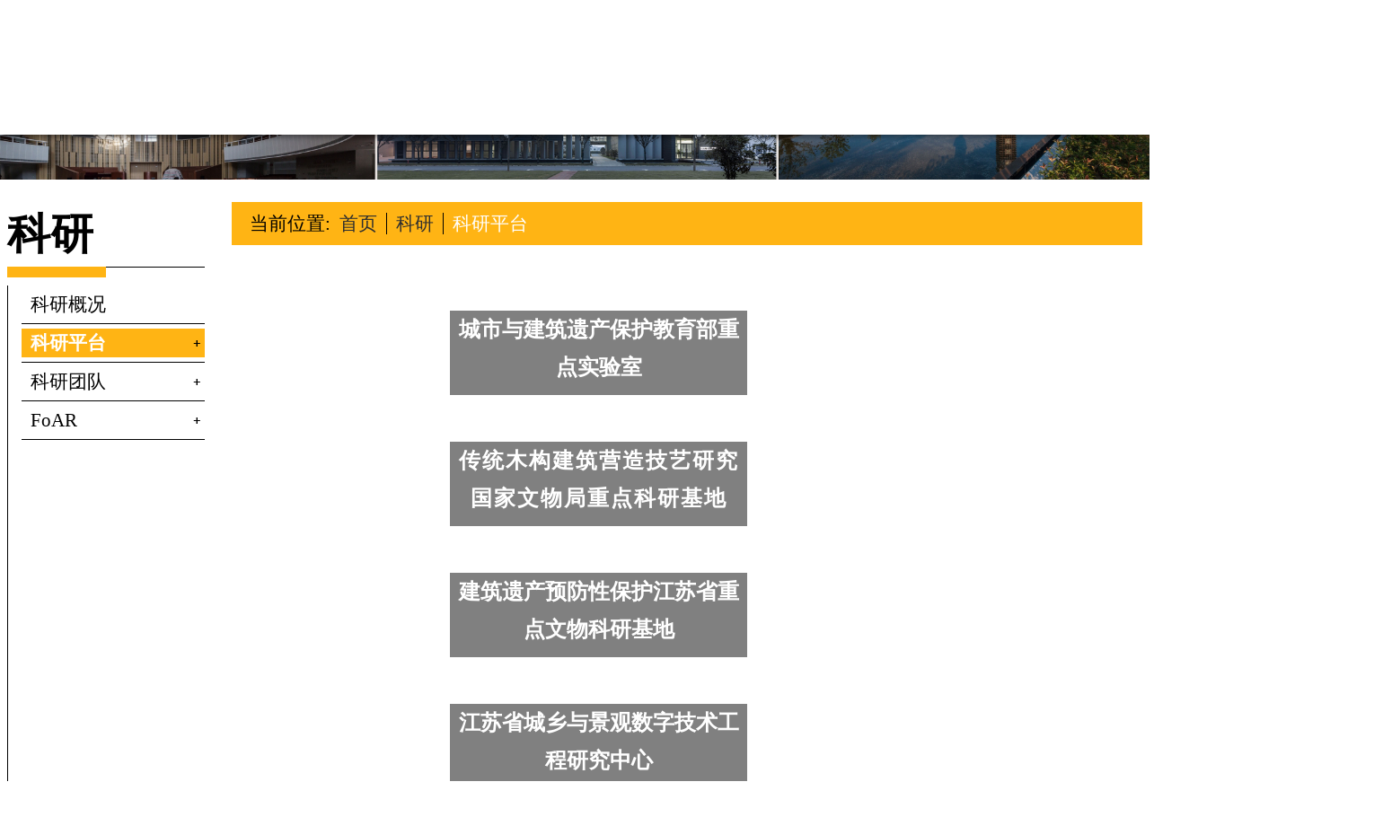

--- FILE ---
content_type: text/html
request_url: https://arch.seu.edu.cn/kypt_42237/list.htm
body_size: 11675
content:
<!DOCTYPE html>
<html  class="webplus-list"  >
<head>
    <meta charset="utf-8">
    <meta name="renderer" content="webkit" />
    <meta http-equiv="X-UA-Compatible" content="IE=edge,chrome=1">
    <meta name="viewport" content="width=device-width,user-scalable=0,initial-scale=1.0, minimum-scale=1.0, maximum-scale=1.0" />
    <title>科研平台</title>
    <meta name="keywords" content="建筑学院">
    <meta name="description" content="东南大学">
    
<link type="text/css" href="/_css/_system/system.css" rel="stylesheet"/>
<link type="text/css" href="/_js/_portletPlugs/sudyNavi/css/sudyNav.css" rel="stylesheet" />
<link type="text/css" href="/_js/_portletPlugs/datepicker/css/datepicker.css" rel="stylesheet" />
<link type="text/css" href="/_js/_portletPlugs/simpleNews/css/simplenews.css" rel="stylesheet" />

<script language="javascript" src="/_js/sudy-jquery-autoload.js" jquery-src="/_js/jquery-2.x.min.js" sudy-wp-context="" sudy-wp-siteId="15"></script>
<script language="javascript" src="/_js/jquery-migrate.min.js"></script>
<script language="javascript" src="/_js2/loadStyle.js" sys-path="/_upload/site/1/style/89/89.css"  site-path="/_upload/site/00/0f/15/style/190/190.css" ></script>
<script language="javascript" src="/_js2/grayscale.js"   ></script>
<script language="javascript" src="/_js/jquery.sudy.wp.visitcount.js"></script>
<script type="text/javascript" src="/_js/_portletPlugs/sudyNavi/jquery.sudyNav.js"></script>
<script type="text/javascript" src="/_js/_portletPlugs/datepicker/js/jquery.datepicker.js"></script>
<script type="text/javascript" src="/_js/_portletPlugs/datepicker/js/datepicker_lang_HK.js"></script>
<script type="text/javascript" src="/_upload/tpl/0a/fd/2813/template2813/extends/extends.js"></script>
    <link type="image/x-icon" rel="shortcut icon" href="/_upload/tpl/0a/fd/2813/template2813/images/favicon.ico">
    <link rel="stylesheet" href="/_upload/tpl/0a/fd/2813/template2813/style.css" type="text/css" />
    <link rel="stylesheet" href="/_upload/tpl/0a/fd/2813/template2813/mobile.css" type="text/css" />
    <link rel="stylesheet" href="/_upload/tpl/0a/fd/2813/template2813/media.css" type="text/css" />
    <link rel="stylesheet" href="https://fonts.lug.ustc.edu.cn/css?family=Noto+Sans+SC:100,300,400,500,700,900">
    <!--[if lt IE 9]>
	<script src="/_upload/tpl/0a/fd/2813/template2813/extends/libs/html5.js"></script>
<![endif]-->
</head>

<body class="list">
    <!--Start||head-->
    <div class="wrapper header" id="header">
        <div class="inner">
            <div class="mod clearfix">
                <a class="navi-aside-toggle"></a>
                <div class="head-left" frag="面板01">
                    <!--logo开始-->
                    <div class="sitelogo" frag="窗口01" portletmode="simpleSiteAttri">
                          <a href="/main.htm" title="返回建筑学院首页"><img src="/_upload/tpl/0a/fd/2813/template2813/images/logo.png"><span class="sitetitle">建筑学院</span></a>
                        
                    </div>
                    <!--//logo结束-->
                </div>
                <!--Start||nav-->
                <div class="wrapper nav wp-navi" id="nav" >
                    <div class="wp-panel">
                        <div class="wp-window" frag="窗口1">
                            
                                <div class="navi-slide-head clearfix">
                                    <h3 class="navi-slide-title">导航</h3>
                                    <a class="navi-slide-arrow"></a>
                                </div>
                                
                                <ul class="wp-menu" data-nav-aside='{"title":"导航","index":0}'>
                                    
                                    <li class="menu-item i1"><a class="menu-link" href="/General/list.htm" target="_self">概况</a>
                                        
                                        <em class="menu-switch-arrow"></em>
                                        <ul class="sub-menu"><div class="nav_bj"></div>
                                            
                                            <li class="sub-item i1-1"><a class="sub-link" href="/History/list.htm" target="_self">历史沿革</a>
                                                
                                            </li>
                                            
                                            <li class="sub-item i1-2"><a class="sub-link" href="/OrganizationalStructure/list.htm" target="_self">组织框架</a>
                                                
                                            </li>
                                            
                                            <li class="sub-item i1-3"><a class="sub-link" href="/KeySubjectsConstruction/list.htm" target="_self">重点学科建设</a>
                                                
                                            </li>
                                            
                                            <li class="sub-item i1-4"><a class="sub-link" href="/DisciplineOrganization/list.htm" target="_self">学科组织</a>
                                                
                                        <em class="menu-switch-arrow"></em>
                                        <ul class="sub-menu"><div class="nav_bj"></div>
                                            
                                            <li class="sub-item i1-4-1"><a class="sub-link" href="/16687/list.htm" target="_self">系所设置</a>
                                                
                                            </li>
                                            
                                            <li class="sub-item i1-4-2"><a class="sub-link" href="/gjhsfxy_42137/list.htm" target="_self">国际化示范学院</a>
                                                
                                            </li>
                                            
                                            <li class="sub-item i1-4-3"><a class="sub-link" href="http://arch.seu.edu.cn/kypt_42237/list.htm" target="_blank">科研平台</a>
                                                
                                            </li>
                                            
                                        </ul>
                                        
                                            </li>
                                            
                                            <li class="sub-item i1-5"><a class="sub-link" href="/Related/list.htm" target="_self">学科相关单位</a>
                                                
                                        <em class="menu-switch-arrow"></em>
                                        <ul class="sub-menu"><div class="nav_bj"></div>
                                            
                                            <li class="sub-item i1-5-1"><a class="sub-link" href="/16858/list.htm" target="_self">东南大学建筑研究所</a>
                                                
                                            </li>
                                            
                                            <li class="sub-item i1-5-2"><a class="sub-link" href="/dndxcssjyjzx/list.htm" target="_self">东南大学城市设计研究中心</a>
                                                
                                            </li>
                                            
                                            <li class="sub-item i1-5-3"><a class="sub-link" href="/16861/list.htm" target="_self">东南大学建筑设计与理论研究中心</a>
                                                
                                            </li>
                                            
                                            <li class="sub-item i1-5-4"><a class="sub-link" href="/16859/list.htm" target="_self">东南大学建筑设计研究院有限公司</a>
                                                
                                            </li>
                                            
                                            <li class="sub-item i1-5-5"><a class="sub-link" href="/16860/list.htm" target="_self">南京东南大学城市规划设计研究院有限公司</a>
                                                
                                            </li>
                                            
                                            <li class="sub-item i1-5-6"><a class="sub-link" href="/dndxcskjyjy/list.htm" target="_self">东南大学城市空间研究院</a>
                                                
                                            </li>
                                            
                                        </ul>
                                        
                                            </li>
                                            
                                            <li class="sub-item i1-6"><a class="sub-link" href="/DeanMessage/list.htm" target="_self">院长寄语</a>
                                                
                                            </li>
                                            
                                            <li class="sub-item i1-7"><a class="sub-link" href="/Contact/list.htm" target="_self">办公电话</a>
                                                
                                            </li>
                                            
                                            <li class="sub-item i1-8"><a class="sub-link" href="/logo/list.htm" target="_self">院徽标准版</a>
                                                
                                            </li>
                                            
                                        </ul>
                                        
                                    </li>
                                    
                                    <li class="menu-item i2"><a class="menu-link" href="/Department/list.htm" target="_self">系所</a>
                                        
                                        <em class="menu-switch-arrow"></em>
                                        <ul class="sub-menu"><div class="nav_bj"></div>
                                            
                                            <li class="sub-item i2-1"><a class="sub-link" href="/16879/list.htm" target="_self">建筑系</a>
                                                
                                        <em class="menu-switch-arrow"></em>
                                        <ul class="sub-menu"><div class="nav_bj"></div>
                                            
                                            <li class="sub-item i2-1-1"><a class="sub-link" href="http://arch.seu.edu.cn/16781/list.htm" target="_self">师资力量</a>
                                                
                                            </li>
                                            
                                        </ul>
                                        
                                            </li>
                                            
                                            <li class="sub-item i2-2"><a class="sub-link" href="/16880/list.htm" target="_self">城市规划系</a>
                                                
                                        <em class="menu-switch-arrow"></em>
                                        <ul class="sub-menu"><div class="nav_bj"></div>
                                            
                                            <li class="sub-item i2-2-1"><a class="sub-link" href="http://arch.seu.edu.cn/16782/list.htm" target="_self">师资力量</a>
                                                
                                            </li>
                                            
                                        </ul>
                                        
                                            </li>
                                            
                                            <li class="sub-item i2-3"><a class="sub-link" href="/16881/list.htm" target="_self">景观学系</a>
                                                
                                        <em class="menu-switch-arrow"></em>
                                        <ul class="sub-menu"><div class="nav_bj"></div>
                                            
                                            <li class="sub-item i2-3-1"><a class="sub-link" href="http://arch.seu.edu.cn/16783/list.htm" target="_self">师资力量</a>
                                                
                                            </li>
                                            
                                        </ul>
                                        
                                            </li>
                                            
                                            <li class="sub-item i2-4"><a class="sub-link" href="/16882/list.htm" target="_self">建筑历史与理论研究所</a>
                                                
                                        <em class="menu-switch-arrow"></em>
                                        <ul class="sub-menu"><div class="nav_bj"></div>
                                            
                                            <li class="sub-item i2-4-1"><a class="sub-link" href="http://arch.seu.edu.cn/16784/list.htm" target="_self">师资力量</a>
                                                
                                            </li>
                                            
                                        </ul>
                                        
                                            </li>
                                            
                                            <li class="sub-item i2-5"><a class="sub-link" href="/16883/list.htm" target="_self">建筑技术与科学研究所</a>
                                                
                                        <em class="menu-switch-arrow"></em>
                                        <ul class="sub-menu"><div class="nav_bj"></div>
                                            
                                            <li class="sub-item i2-5-1"><a class="sub-link" href="http://arch.seu.edu.cn/16785/list.htm" target="_self">师资力量</a>
                                                
                                            </li>
                                            
                                        </ul>
                                        
                                            </li>
                                            
                                            <li class="sub-item i2-6"><a class="sub-link" href="/msysjyjs2/list.htm" target="_self">美术与设计研究所</a>
                                                
                                        <em class="menu-switch-arrow"></em>
                                        <ul class="sub-menu"><div class="nav_bj"></div>
                                            
                                            <li class="sub-item i2-6-1"><a class="sub-link" href="http://arch.seu.edu.cn/16786/list.htm" target="_self">师资力量</a>
                                                
                                            </li>
                                            
                                        </ul>
                                        
                                            </li>
                                            
                                        </ul>
                                        
                                    </li>
                                    
                                    <li class="menu-item i3"><a class="menu-link" href="/News/list.htm" target="_self">动态</a>
                                        
                                        <em class="menu-switch-arrow"></em>
                                        <ul class="sub-menu"><div class="nav_bj"></div>
                                            
                                            <li class="sub-item i3-1"><a class="sub-link" href="/9118/list.htm" target="_self">学院新闻</a>
                                                
                                            </li>
                                            
                                            <li class="sub-item i3-2"><a class="sub-link" href="/9122/list.htm" target="_self">学术活动</a>
                                                
                                            </li>
                                            
                                            <li class="sub-item i3-3"><a class="sub-link" href="/9126/list.htm" target="_self">通知公告</a>
                                                
                                            </li>
                                            
                                            <li class="sub-item i3-4"><a class="sub-link" href="/16696/list.htm" target="_self">党群工作</a>
                                                
                                        <em class="menu-switch-arrow"></em>
                                        <ul class="sub-menu"><div class="nav_bj"></div>
                                            
                                            <li class="sub-item i3-4-1"><a class="sub-link" href="/djdt/list.htm" target="_self">党建动态</a>
                                                
                                            </li>
                                            
                                            <li class="sub-item i3-4-2"><a class="sub-link" href="/16797/list.htm" target="_self">信息公告</a>
                                                
                                            </li>
                                            
                                            <li class="sub-item i3-4-3"><a class="sub-link" href="/xzzq_29751/list.htm" target="_self">下载专区</a>
                                                
                                            </li>
                                            
                                            <li class="sub-item i3-4-4"><a class="sub-link" href="/zzgx/list.htm" target="_self">服务指南</a>
                                                
                                            </li>
                                            
                                            <li class="sub-item i3-4-5"><a class="sub-link" href="/gzzd/list.htm" target="_self">规章制度</a>
                                                
                                            </li>
                                            
                                            <li class="sub-item i3-4-6"><a class="sub-link" href="/xxzl/list.htm" target="_self">学习资料</a>
                                                
                                            </li>
                                            
                                            <li class="sub-item i3-4-7"><a class="sub-link" href="/dwfw/list.htm" target="_self">党委发文</a>
                                                
                                            </li>
                                            
                                            <li class="sub-item i3-4-8"><a class="sub-link" href="/ggw/list.htm" target="_self">关工委</a>
                                                
                                            </li>
                                            
                                        </ul>
                                        
                                            </li>
                                            
                                        </ul>
                                        
                                    </li>
                                    
                                    <li class="menu-item i4"><a class="menu-link" href="/Education/list.htm" target="_self">教学</a>
                                        
                                        <em class="menu-switch-arrow"></em>
                                        <ul class="sub-menu"><div class="nav_bj"></div>
                                            
                                            <li class="sub-item i4-1"><a class="sub-link" href="/Undergraduate/list.htm" target="_blank">本科教学</a>
                                                
                                        <em class="menu-switch-arrow"></em>
                                        <ul class="sub-menu"><div class="nav_bj"></div>
                                            
                                            <li class="sub-item i4-1-1"><a class="sub-link" href="/UndergraduateNews/list.htm" target="_blank">通知公告</a>
                                                
                                            </li>
                                            
                                            <li class="sub-item i4-1-2"><a class="sub-link" href="/UndergraduateTraining/list.htm" target="_blank">培养方案</a>
                                                
                                        <em class="menu-switch-arrow"></em>
                                        <ul class="sub-menu"><div class="nav_bj"></div>
                                            
                                            <li class="sub-item i4-1-2-1"><a class="sub-link" href="/16715/list.htm" target="_self">建筑学</a>
                                                
                                            </li>
                                            
                                            <li class="sub-item i4-1-2-2"><a class="sub-link" href="/16716/list.htm" target="_self">城乡规划学</a>
                                                
                                            </li>
                                            
                                            <li class="sub-item i4-1-2-3"><a class="sub-link" href="/16717/list.htm" target="_self">风景园林学</a>
                                                
                                            </li>
                                            
                                            <li class="sub-item i4-1-2-4"><a class="sub-link" href="/fjylxfxxw/list.htm" target="_self">风景园林学 辅修学位</a>
                                                
                                            </li>
                                            
                                        </ul>
                                        
                                            </li>
                                            
                                            <li class="sub-item i4-1-3"><a class="sub-link" href="/UndergraduateCourseConstruction/list.htm" target="_self">课程建设</a>
                                                
                                        <em class="menu-switch-arrow"></em>
                                        <ul class="sub-menu"><div class="nav_bj"></div>
                                            
                                            <li class="sub-item i4-1-3-1"><a class="sub-link" href="/ylkc/list.htm" target="_self">一流课程</a>
                                                
                                            </li>
                                            
                                            <li class="sub-item i4-1-3-2"><a class="sub-link" href="/MOOC/list.htm" target="_self">MOOC</a>
                                                
                                            </li>
                                            
                                            <li class="sub-item i4-1-3-3"><a class="sub-link" href="/gjlhjx_42069/list.htm" target="_self">国际联合教学</a>
                                                
                                        <em class="menu-switch-arrow"></em>
                                        <ul class="sub-menu"><div class="nav_bj"></div>
                                            
                                            <li class="sub-item i4-1-3-3-1"><a class="sub-link" href="https://arch.seu.edu.cn/jz_en/2022InternationalOnlineSchool/list.htm" target="_self">国际暑期学校项目</a>
                                                
                                            </li>
                                            
                                            <li class="sub-item i4-1-3-3-2"><a class="sub-link" href="/kcjx/list.htm" target="_self">课程教学</a>
                                                
                                            </li>
                                            
                                        </ul>
                                        
                                            </li>
                                            
                                        </ul>
                                        
                                            </li>
                                            
                                            <li class="sub-item i4-1-4"><a class="sub-link" href="/UndergraduatePractice/list.htm" target="_blank">实践教学</a>
                                                
                                        <em class="menu-switch-arrow"></em>
                                        <ul class="sub-menu"><div class="nav_bj"></div>
                                            
                                            <li class="sub-item i4-1-4-1"><a class="sub-link" href="/rzsj/list.htm" target="_self">认知实践</a>
                                                
                                            </li>
                                            
                                            <li class="sub-item i4-1-4-2"><a class="sub-link" href="/ysymjgzf/list.htm" target="_self">艺术与媒介工作坊</a>
                                                
                                            </li>
                                            
                                            <li class="sub-item i4-1-4-3"><a class="sub-link" href="/ch/list.htm" target="_self">测绘建筑与建造发现</a>
                                                
                                            </li>
                                            
                                            <li class="sub-item i4-1-4-4"><a class="sub-link" href="http://exhibition.seu-arch.com/#/home" target="_blank">毕业设计</a>
                                                
                                            </li>
                                            
                                        </ul>
                                        
                                            </li>
                                            
                                            <li class="sub-item i4-1-5"><a class="sub-link" href="/UndergraduateBase/list.htm" target="_self">教学平台</a>
                                                
                                        <em class="menu-switch-arrow"></em>
                                        <ul class="sub-menu"><div class="nav_bj"></div>
                                            
                                            <li class="sub-item i4-1-5-1"><a class="sub-link" href="/jssszjghjzhxlzx/list.htm" target="_self">江苏省数字景观环境综合训练中心</a>
                                                
                                            </li>
                                            
                                            <li class="sub-item i4-1-5-2"><a class="sub-link" href="/jzwlsys/list.htm" target="_self">建筑物理实验室</a>
                                                
                                            </li>
                                            
                                            <li class="sub-item i4-1-5-3"><a class="sub-link" href="/bkszysjcxpt/list.htm" target="_self">本科生专业实践创新平台</a>
                                                
                                        <em class="menu-switch-arrow"></em>
                                        <ul class="sub-menu"><div class="nav_bj"></div>
                                            
                                            <li class="sub-item i4-1-5-3-1"><a class="sub-link" href="/mxsys/list.htm" target="_self">模型实验室</a>
                                                
                                            </li>
                                            
                                            <li class="sub-item i4-1-5-3-2"><a class="sub-link" href="/ysymj/list.htm" target="_self">艺术与媒介</a>
                                                
                                            </li>
                                            
                                        </ul>
                                        
                                            </li>
                                            
                                        </ul>
                                        
                                            </li>
                                            
                                            <li class="sub-item i4-1-6"><a class="sub-link" href="/UndergraduateAchievement/list.htm" target="_blank">教学成果</a>
                                                
                                        <em class="menu-switch-arrow"></em>
                                        <ul class="sub-menu"><div class="nav_bj"></div>
                                            
                                            <li class="sub-item i4-1-6-1"><a class="sub-link" href="/jxcgj/list.htm" target="_self">教学成果奖</a>
                                                
                                        <em class="menu-switch-arrow"></em>
                                        <ul class="sub-menu"><div class="nav_bj"></div>
                                            
                                            <li class="sub-item i4-1-6-1-1"><a class="sub-link" href="/gjjxcgj/list.htm" target="_self">国家教学成果奖</a>
                                                
                                            </li>
                                            
                                            <li class="sub-item i4-1-6-1-2"><a class="sub-link" href="/gjjxjzjycxj/list.htm" target="_self">国际建协建筑教育创新奖</a>
                                                
                                            </li>
                                            
                                        </ul>
                                        
                                            </li>
                                            
                                            <li class="sub-item i4-1-6-2"><a class="sub-link" href="/hjjcjs/list.htm" target="_self">获奖教材</a>
                                                
                                            </li>
                                            
                                            <li class="sub-item i4-1-6-3"><a class="sub-link" href="/yxbysj/list.htm" target="_self">优秀毕业设计</a>
                                                
                                            </li>
                                            
                                            <li class="sub-item i4-1-6-4"><a class="sub-link" href="/cxcysjcg/list.htm" target="_self">创新创业实践成果</a>
                                                
                                            </li>
                                            
                                            <li class="sub-item i4-1-6-5"><a class="sub-link" href="/SRTPcxxlxm/list.htm" target="_self">SRTP 创新训练项目</a>
                                                
                                            </li>
                                            
                                            <li class="sub-item i4-1-6-6"><a class="sub-link" href="/bksdbxjshj/list.htm" target="_self">本科生代表性竞赛获奖</a>
                                                
                                            </li>
                                            
                                        </ul>
                                        
                                            </li>
                                            
                                        </ul>
                                        
                                            </li>
                                            
                                            <li class="sub-item i4-2"><a class="sub-link" href="/Graduate/list.htm" target="_blank">研究生教育与学位培养</a>
                                                
                                        <em class="menu-switch-arrow"></em>
                                        <ul class="sub-menu"><div class="nav_bj"></div>
                                            
                                            <li class="sub-item i4-2-1"><a class="sub-link" href="/GraduateNews/list.htm" target="_blank">通知公告</a>
                                                
                                            </li>
                                            
                                            <li class="sub-item i4-2-2"><a class="sub-link" href="https://ehall.seu.edu.cn/gsapp/sys/pyfacxapp/*default/index.do#/pyfacxlb/2025/建筑学院/all/100172" target="_blank">培养方案</a>
                                                
                                            </li>
                                            
                                            <li class="sub-item i4-2-3"><a class="sub-link" href="/GraduateSupervisor/list.htm" target="_blank">导师队伍</a>
                                                
                                        <em class="menu-switch-arrow"></em>
                                        <ul class="sub-menu"><div class="nav_bj"></div>
                                            
                                            <li class="sub-item i4-2-3-1"><a class="sub-link" href="/jzx_42583/list.htm" target="_self">建筑学</a>
                                                
                                        <em class="menu-switch-arrow"></em>
                                        <ul class="sub-menu"><div class="nav_bj"></div>
                                            
                                            <li class="sub-item i4-2-3-1-1"><a class="sub-link" href="/16758/list.htm" target="_self">建筑设计及其理论</a>
                                                
                                            </li>
                                            
                                            <li class="sub-item i4-2-3-1-2"><a class="sub-link" href="/jzlswycbh/list.htm" target="_self">建筑历史/遗产保护</a>
                                                
                                            </li>
                                            
                                            <li class="sub-item i4-2-3-1-3"><a class="sub-link" href="/16760/list.htm" target="_self">建筑技术科学</a>
                                                
                                            </li>
                                            
                                            <li class="sub-item i4-2-3-1-4"><a class="sub-link" href="/znsjyxjzz/list.htm" target="_self">智能设计与先进制造</a>
                                                
                                            </li>
                                            
                                        </ul>
                                        
                                            </li>
                                            
                                            <li class="sub-item i4-2-3-2"><a class="sub-link" href="/16761/list.htm" target="_self">城乡规划学</a>
                                                
                                            </li>
                                            
                                            <li class="sub-item i4-2-3-3"><a class="sub-link" href="/16762/list.htm" target="_self">风景园林学</a>
                                                
                                            </li>
                                            
                                        </ul>
                                        
                                            </li>
                                            
                                            <li class="sub-item i4-2-4"><a class="sub-link" href="/GraduateCourseConstruction/list.htm" target="_blank">特色课程</a>
                                                
                                        <em class="menu-switch-arrow"></em>
                                        <ul class="sub-menu"><div class="nav_bj"></div>
                                            
                                            <li class="sub-item i4-2-4-1"><a class="sub-link" href="/16738/list.htm" target="_self">前沿类课程群</a>
                                                
                                        <em class="menu-switch-arrow"></em>
                                        <ul class="sub-menu"><div class="nav_bj"></div>
                                            
                                            <li class="sub-item i4-2-4-1-1"><a class="sub-link" href="/DB001212mxjzsdbcyrgzndlwqjw/list.htm" target="_self">DB001212面向建筑师的编程与人工智能导论（...</a>
                                                
                                            </li>
                                            
                                            <li class="sub-item i4-2-4-1-2"><a class="sub-link" href="/DB001414csdssyfxwmgjyyqqsywqjw/list.htm" target="_self">DB001414城市的收缩与复兴：美国经验与全球...</a>
                                                
                                            </li>
                                            
                                            <li class="sub-item i4-2-4-1-3"><a class="sub-link" href="/DB001508gjjzwlwqjw/list.htm" target="_self">DB001508高级建筑物理（秋季）</a>
                                                
                                            </li>
                                            
                                            <li class="sub-item i4-2-4-1-4"><a class="sub-link" href="/DB001210jzllylsyjffqywqjw/list.htm" target="_self">DB001210 建筑理论与历史研究方法前沿（秋...</a>
                                                
                                            </li>
                                            
                                            <li class="sub-item i4-2-4-1-5"><a class="sub-link" href="/DB001209dsllylsyjffqywcjw/list.htm" target="_self">DB001209 都市理论与历史研究方法前沿（春...</a>
                                                
                                            </li>
                                            
                                            <li class="sub-item i4-2-4-1-6"><a class="sub-link" href="/MS001001jzlsqywcjw/list.htm" target="_self">MS001001建筑历史前沿（春季）</a>
                                                
                                            </li>
                                            
                                            <li class="sub-item i4-2-4-1-7"><a class="sub-link" href="/MS001002jzllqywcjwwwxdwdlsxljz/list.htm" target="_self">MS001002 建筑理论前沿（春季）：“现代”...</a>
                                                
                                            </li>
                                            
                                            <li class="sub-item i4-2-4-1-8"><a class="sub-link" href="/MS001003csyjzycbhllqywcjw/list.htm" target="_self">MS001003城市与建筑遗产保护理论前沿（春季...</a>
                                                
                                            </li>
                                            
                                            <li class="sub-item i4-2-4-1-9"><a class="sub-link" href="/MS001004csllqywqjw/list.htm" target="_self">MS001004城市理论前沿（秋季）</a>
                                                
                                            </li>
                                            
                                            <li class="sub-item i4-2-4-1-10"><a class="sub-link" href="/MS001006yzjzsqywcjw/list.htm" target="_self">MS001006亚洲建筑史前沿（春季）</a>
                                                
                                            </li>
                                            
                                            <li class="sub-item i4-2-4-1-11"><a class="sub-link" href="/MS001118kjsjllqywqjw/list.htm" target="_self">MS001118空间实践理论前沿（秋季）</a>
                                                
                                            </li>
                                            
                                            <li class="sub-item i4-2-4-1-12"><a class="sub-link" href="/MS001300jzsjllqywcjw/list.htm" target="_self">MS001300建筑设计理论前沿（春季）</a>
                                                
                                            </li>
                                            
                                            <li class="sub-item i4-2-4-1-13"><a class="sub-link" href="/MS001328msllqyxlwcqjw/list.htm" target="_self">MS001328名师理论前沿系列（春秋季）</a>
                                                
                                            </li>
                                            
                                            <li class="sub-item i4-2-4-1-14"><a class="sub-link" href="/MS001330jzwhqywqjw/list.htm" target="_self">MS001330建筑文化前沿（秋季）</a>
                                                
                                            </li>
                                            
                                            <li class="sub-item i4-2-4-1-15"><a class="sub-link" href="/MS001413jyjsqywcjw/list.htm" target="_self">MS001413景园技术前沿（春季）</a>
                                                
                                            </li>
                                            
                                            <li class="sub-item i4-2-4-1-16"><a class="sub-link" href="/MS001425qyjzyhjxlwqrsjgwwjzyhjzhwqjw/list.htm" target="_self">MS001425前沿建筑与环境系列：嵌入式架构——...</a>
                                                
                                            </li>
                                            
                                            <li class="sub-item i4-2-4-1-17"><a class="sub-link" href="/MS001426qylsgzysjxlwstyxwwlsjzydsnywqjw/list.htm" target="_self">MS001426前沿绿色构筑与设计系列：生态原型...</a>
                                                
                                            </li>
                                            
                                            <li class="sub-item i4-2-4-1-18"><a class="sub-link" href="/MS001518csfzzlqywcjw/list.htm" target="_self">MS001518城市发展战略前沿（春季）</a>
                                                
                                            </li>
                                            
                                            <li class="sub-item i4-2-4-1-19"><a class="sub-link" href="/MS001529qyydsghyjqywcjw/list.htm" target="_self">MS001529区域与都市规划研究前沿（春季）</a>
                                                
                                            </li>
                                            
                                            <li class="sub-item i4-2-4-1-20"><a class="sub-link" href="/MS001535csghdxxlwgjjydppxjswqjw/list.htm" target="_self">MS001535 城市规划的想象力：国际经验的批...</a>
                                                
                                            </li>
                                            
                                            <li class="sub-item i4-2-4-1-21"><a class="sub-link" href="/MS001614jzhjkzxqywcjw/list.htm" target="_self">MS001614建筑环境控制学前沿（春季）</a>
                                                
                                            </li>
                                            
                                            <li class="sub-item i4-2-4-1-22"><a class="sub-link" href="/xfjzxjdwxxd/list.htm" target="_self">西方建筑学经典文献选读</a>
                                                
                                            </li>
                                            
                                            <li class="sub-item i4-2-4-1-23"><a class="sub-link" href="/qjdjzyrlxdl/list.htm" target="_self">栖居的建筑与人类学导论</a>
                                                
                                            </li>
                                            
                                            <li class="sub-item i4-2-4-1-24"><a class="sub-link" href="/yzxddstcsfz/list.htm" target="_self">亚洲现当代生态城市发展</a>
                                                
                                            </li>
                                            
                                            <li class="sub-item i4-2-4-1-25"><a class="sub-link" href="/42195/list.htm" target="_self">MS001335 运算化设计与数控建造（无锡</a>
                                                
                                            </li>
                                            
                                        </ul>
                                        
                                            </li>
                                            
                                            <li class="sub-item i4-2-4-2"><a class="sub-link" href="/16740/list.htm" target="_self">研究生设计Studio</a>
                                                
                                            </li>
                                            
                                            <li class="sub-item i4-2-4-3"><a class="sub-link" href="/16741/list.htm" target="_self">专业核心课程</a>
                                                
                                            </li>
                                            
                                        </ul>
                                        
                                            </li>
                                            
                                            <li class="sub-item i4-2-5"><a class="sub-link" href="/GraduatePractice/list.htm" target="_blank">专业实践</a>
                                                
                                            </li>
                                            
                                            <li class="sub-item i4-2-6"><a class="sub-link" href="/GraduateInternationalCooperation/list.htm" target="_blank">国际合作</a>
                                                
                                        <em class="menu-switch-arrow"></em>
                                        <ul class="sub-menu"><div class="nav_bj"></div>
                                            
                                            <li class="sub-item i4-2-6-1"><a class="sub-link" href="/gjsxw/list.htm" target="_self">国际双学位</a>
                                                
                                            </li>
                                            
                                            <li class="sub-item i4-2-6-2"><a class="sub-link" href="/qywxwpy/list.htm" target="_self">全英文学位培养</a>
                                                
                                            </li>
                                            
                                        </ul>
                                        
                                            </li>
                                            
                                            <li class="sub-item i4-2-7"><a class="sub-link" href="/InternationalGraduateStudyProgram/list.htm" target="_self">面向建筑文化传承与创新的国际研究生教育共...</a>
                                                
                                        <em class="menu-switch-arrow"></em>
                                        <ul class="sub-menu"><div class="nav_bj"></div>
                                            
                                            <li class="sub-item i4-2-7-1"><a class="sub-link" href="/16742/list.htm" target="_self">优博论文与优硕论文</a>
                                                
                                            </li>
                                            
                                            <li class="sub-item i4-2-7-2"><a class="sub-link" href="/16743/list.htm" target="_self">研究生科研与设计创新</a>
                                                
                                            </li>
                                            
                                            <li class="sub-item i4-2-7-3"><a class="sub-link" href="/16744/list.htm" target="_self">研究生教学成果奖</a>
                                                
                                            </li>
                                            
                                        </ul>
                                        
                                            </li>
                                            
                                        </ul>
                                        
                                            </li>
                                            
                                        </ul>
                                        
                                    </li>
                                    
                                    <li class="menu-item i5"><a class="menu-link" href="/Research/list.htm" target="_self">科研</a>
                                        
                                        <em class="menu-switch-arrow"></em>
                                        <ul class="sub-menu"><div class="nav_bj"></div>
                                            
                                            <li class="sub-item i5-1"><a class="sub-link" href="/kygk/list.htm" target="_self">科研概况</a>
                                                
                                            </li>
                                            
                                            <li class="sub-item i5-2"><a class="sub-link" href="/kypt_42237/list.htm" target="_self">科研平台</a>
                                                
                                        <em class="menu-switch-arrow"></em>
                                        <ul class="sub-menu"><div class="nav_bj"></div>
                                            
                                            <li class="sub-item i5-2-1"><a class="sub-link" href="https://kluahc.seu.edu.cn/" target="_blank">城市与建筑遗产保护教育部重点实验室</a>
                                                
                                            </li>
                                            
                                            <li class="sub-item i5-2-2"><a class="sub-link" href="https://arch.seu.edu.cn/ttwa/" target="_blank">传统木构建筑营造技艺研究国家文物局重点科...</a>
                                                
                                            </li>
                                            
                                            <li class="sub-item i5-2-3"><a class="sub-link" href="/jzycyfxbhjsszdwwkyjd/list.htm" target="_self">建筑遗产预防性保护江苏省重点文物科研基地</a>
                                                
                                            </li>
                                            
                                            <li class="sub-item i5-2-4"><a class="sub-link" href="/jsscxyjgszjsgczx/list.htm" target="_self">江苏省城乡与景观数字技术工程研究中心</a>
                                                
                                            </li>
                                            
                                            <li class="sub-item i5-2-5"><a class="sub-link" href="/zrzybkjfzycssjjscxzx/list.htm" target="_self">自然资源部空间发展与城市设计技术创新中心</a>
                                                
                                            </li>
                                            
                                            <li class="sub-item i5-2-6"><a class="sub-link" href="/dndxzhmzsjxxyjjd/list.htm" target="_self">东南大学中华民族视觉形象研究基地</a>
                                                
                                            </li>
                                            
                                            <li class="sub-item i5-2-7"><a class="sub-link" href="/yzjzdazx/list.htm" target="_self">亚洲建筑档案中心</a>
                                                
                                            </li>
                                            
                                            <li class="sub-item i5-2-8"><a class="sub-link" href="/ddcxhjzhjscxyzjd/list.htm" target="_self"> 当代城乡环境整合技术创新引智基地</a>
                                                
                                            </li>
                                            
                                        </ul>
                                        
                                            </li>
                                            
                                            <li class="sub-item i5-3"><a class="sub-link" href="/kytd/list.htm" target="_self">科研团队</a>
                                                
                                        <em class="menu-switch-arrow"></em>
                                        <ul class="sub-menu"><div class="nav_bj"></div>
                                            
                                            <li class="sub-item i5-3-1"><a class="sub-link" href="/jzysyyy/list.htm" target="_self">建筑运算与应用团队</a>
                                                
                                            </li>
                                            
                                        </ul>
                                        
                                            </li>
                                            
                                            <li class="sub-item i5-4"><a class="sub-link" href="/16693/list.htm" target="_self">FoAR</a>
                                                
                                        <em class="menu-switch-arrow"></em>
                                        <ul class="sub-menu"><div class="nav_bj"></div>
                                            
                                            <li class="sub-item i5-4-1"><a class="sub-link" href="/xksx/list.htm" target="_self">新刊上线</a>
                                                
                                            </li>
                                            
                                            <li class="sub-item i5-4-2"><a class="sub-link" href="/tgzn/list.htm" target="_self">投稿指南</a>
                                                
                                            </li>
                                            
                                            <li class="sub-item i5-4-3"><a class="sub-link" href="/bjbwbw/list.htm" target="_self">编辑部&编委</a>
                                                
                                            </li>
                                            
                                            <li class="sub-item i5-4-4"><a class="sub-link" href="/xsyx/list.htm" target="_self">学术影响</a>
                                                
                                            </li>
                                            
                                            <li class="sub-item i5-4-5"><a class="sub-link" href="/ndbg/list.htm" target="_self">年度报告</a>
                                                
                                            </li>
                                            
                                            <li class="sub-item i5-4-6"><a class="sub-link" href="https://www.sciencedirect.com/journal/frontiers-of-architectural-research" target="_blank">期刊主页</a>
                                                
                                            </li>
                                            
                                        </ul>
                                        
                                            </li>
                                            
                                        </ul>
                                        
                                    </li>
                                    
                                    <li class="menu-item i6"><a class="menu-link" href="/People/list.htm" target="_self">人物</a>
                                        
                                        <em class="menu-switch-arrow"></em>
                                        <ul class="sub-menu"><div class="nav_bj"></div>
                                            
                                            <li class="sub-item i6-1"><a class="sub-link" href="/lsrw/list.htm" target="_self">历史人物</a>
                                                
                                        <em class="menu-switch-arrow"></em>
                                        <ul class="sub-menu"><div class="nav_bj"></div>
                                            
                                            <li class="sub-item i6-1-1"><a class="sub-link" href="/16702/list.htm" target="_self">刘敦桢</a>
                                                
                                            </li>
                                            
                                            <li class="sub-item i6-1-2"><a class="sub-link" href="/16703/list.htm" target="_self">童寯</a>
                                                
                                            </li>
                                            
                                            <li class="sub-item i6-1-3"><a class="sub-link" href="/16704/list.htm" target="_self">杨廷宝</a>
                                                
                                            </li>
                                            
                                            <li class="sub-item i6-1-4"><a class="sub-link" href="/16705/list.htm" target="_self">李剑晨</a>
                                                
                                            </li>
                                            
                                        </ul>
                                        
                                            </li>
                                            
                                            <li class="sub-item i6-2"><a class="sub-link" href="/jcrw/list.htm" target="_self">杰出人物</a>
                                                
                                        <em class="menu-switch-arrow"></em>
                                        <ul class="sub-menu"><div class="nav_bj"></div>
                                            
                                            <li class="sub-item i6-2-1"><a class="sub-link" href="/ys/list.htm" target="_self">院士</a>
                                                
                                            </li>
                                            
                                            <li class="sub-item i6-2-2"><a class="sub-link" href="/jcxy/list.htm" target="_self">杰出校友</a>
                                                
                                            </li>
                                            
                                            <li class="sub-item i6-2-3"><a class="sub-link" href="/qggckcsjds/list.htm" target="_self">全国工程勘察设计大师</a>
                                                
                                            </li>
                                            
                                        </ul>
                                        
                                            </li>
                                            
                                            <li class="sub-item i6-3"><a class="sub-link" href="/15950/list.htm" target="_self">师资力量</a>
                                                
                                        <em class="menu-switch-arrow"></em>
                                        <ul class="sub-menu"><div class="nav_bj"></div>
                                            
                                            <li class="sub-item i6-3-1"><a class="sub-link" href="/16781/list.htm" target="_self">建筑系</a>
                                                
                                            </li>
                                            
                                            <li class="sub-item i6-3-2"><a class="sub-link" href="/16782/list.htm" target="_self">城市规划系</a>
                                                
                                            </li>
                                            
                                            <li class="sub-item i6-3-3"><a class="sub-link" href="/16783/list.htm" target="_self">景观学系</a>
                                                
                                            </li>
                                            
                                            <li class="sub-item i6-3-4"><a class="sub-link" href="/16784/list.htm" target="_self">建筑历史与理论研究所</a>
                                                
                                            </li>
                                            
                                            <li class="sub-item i6-3-5"><a class="sub-link" href="/16785/list.htm" target="_self">建筑技术与科学研究所</a>
                                                
                                            </li>
                                            
                                            <li class="sub-item i6-3-6"><a class="sub-link" href="/16786/list.htm" target="_self">美术与设计研究所</a>
                                                
                                            </li>
                                            
                                            <li class="sub-item i6-3-7"><a class="sub-link" href="/16788/list.htm" target="_self">建筑设计与理论研究中心</a>
                                                
                                            </li>
                                            
                                            <li class="sub-item i6-3-8"><a class="sub-link" href="/cssjyjzx/list.htm" target="_self">城市设计研究中心</a>
                                                
                                            </li>
                                            
                                            <li class="sub-item i6-3-9"><a class="sub-link" href="https://arch.seu.edu.cn/jz_en/InternationalizationDemonstrationSchool_41176/list.htm" target="_self">国际化示范学院</a>
                                                
                                            </li>
                                            
                                        </ul>
                                        
                                            </li>
                                            
                                            <li class="sub-item i6-4"><a class="sub-link" href="/gjjjys/list.htm" target="_self">国家级教研室</a>
                                                
                                        <em class="menu-switch-arrow"></em>
                                        <ul class="sub-menu"><div class="nav_bj"></div>
                                            
                                            <li class="sub-item i6-4-1"><a class="sub-link" href="/sjkjfxycssjxnjys/list.htm" target="_self">数据空间分析与城市设计虚拟教研室</a>
                                                
                                            </li>
                                            
                                            <li class="sub-item i6-4-2"><a class="sub-link" href="/jzlsyllkcxnjys/list.htm" target="_self">建筑历史与理论课程虚拟教研室</a>
                                                
                                            </li>
                                            
                                        </ul>
                                        
                                            </li>
                                            
                                            <li class="sub-item i6-5"><a class="sub-link" href="/16776/list.htm" target="_self">博士后</a>
                                                
                                            </li>
                                            
                                            <li class="sub-item i6-6"><a class="sub-link" href="/16777/list.htm" target="_self">诚聘英才</a>
                                                
                                        <em class="menu-switch-arrow"></em>
                                        <ul class="sub-menu"><div class="nav_bj"></div>
                                            
                                            <li class="sub-item i6-6-1"><a class="sub-link" href="/wxpjstdzpbsh/list.htm" target="_self">王兴平教授团队招聘博士后</a>
                                                
                                            </li>
                                            
                                        </ul>
                                        
                                            </li>
                                            
                                        </ul>
                                        
                                    </li>
                                    
                                    <li class="menu-item i7"><a class="menu-link" href="https://arch.seu.edu.cn/jz_en/InternationalizationDemonstrationSchool_41176/list.htm" target="_self">国际化示范学院</a>
                                        
                                    </li>
                                    
                                    <li class="menu-item i8"><a class="menu-link" href="/Service/list.htm" target="_self">服务</a>
                                        
                                        <em class="menu-switch-arrow"></em>
                                        <ul class="sub-menu"><div class="nav_bj"></div>
                                            
                                            <li class="sub-item i8-1"><a class="sub-link" href="/15951/list.htm" target="_self">图书档案</a>
                                                
                                        <em class="menu-switch-arrow"></em>
                                        <ul class="sub-menu"><div class="nav_bj"></div>
                                            
                                            <li class="sub-item i8-1-1"><a class="sub-link" href="/16847/list.htm" target="_self">通知公告</a>
                                                
                                            </li>
                                            
                                        </ul>
                                        
                                            </li>
                                            
                                            <li class="sub-item i8-2"><a class="sub-link" href="/15953/list.htm" target="_self">数字中大院</a>
                                                
                                            </li>
                                            
                                            <li class="sub-item i8-3"><a class="sub-link" href="/nbwj/list.htm" target="_self">院内文件</a>
                                                
                                        <em class="menu-switch-arrow"></em>
                                        <ul class="sub-menu"><div class="nav_bj"></div>
                                            
                                            <li class="sub-item i8-3-1"><a class="sub-link" href="/xxwj/list.htm" target="_self">学校文件</a>
                                                
                                            </li>
                                            
                                            <li class="sub-item i8-3-2"><a class="sub-link" href="/ynwj_27856/list.htm" target="_self">院内文件</a>
                                                
                                            </li>
                                            
                                            <li class="sub-item i8-3-3"><a class="sub-link" href="/gsgg/list.htm" target="_self">公示公告</a>
                                                
                                            </li>
                                            
                                        </ul>
                                        
                                            </li>
                                            
                                            <li class="sub-item i8-4"><a class="sub-link" href="/bszn/list.htm" target="_self">服务指南</a>
                                                
                                        <em class="menu-switch-arrow"></em>
                                        <ul class="sub-menu"><div class="nav_bj"></div>
                                            
                                            <li class="sub-item i8-4-1"><a class="sub-link" href="/dwrs/list.htm" target="_self">党务 人事</a>
                                                
                                        <em class="menu-switch-arrow"></em>
                                        <ul class="sub-menu"><div class="nav_bj"></div>
                                            
                                            <li class="sub-item i8-4-1-1"><a class="sub-link" href="http://arch.seu.edu.cn/zzgx/list.htm" target="_self">党务服务指南</a>
                                                
                                            </li>
                                            
                                            <li class="sub-item i8-4-1-2"><a class="sub-link" href="/rsfwzn/list.htm" target="_self">人事服务指南</a>
                                                
                                            </li>
                                            
                                        </ul>
                                        
                                            </li>
                                            
                                        </ul>
                                        
                                            </li>
                                            
                                            <li class="sub-item i8-5"><a class="sub-link" href="/xzzq/list.htm" target="_self">下载专区</a>
                                                
                                            </li>
                                            
                                        </ul>
                                        
                                    </li>
                                    
                                    <li class="menu-item i9"><a class="menu-link" href="/Student/list.htm" target="_self">学生</a>
                                        
                                        <em class="menu-switch-arrow"></em>
                                        <ul class="sub-menu"><div class="nav_bj"></div>
                                            
                                            <li class="sub-item i9-1"><a class="sub-link" href="/16694/list.htm" target="_self">本科生专区</a>
                                                
                                        <em class="menu-switch-arrow"></em>
                                        <ul class="sub-menu"><div class="nav_bj"></div>
                                            
                                            <li class="sub-item i9-1-1"><a class="sub-link" href="/9472/list.htm" target="_self">信息公告</a>
                                                
                                            </li>
                                            
                                            <li class="sub-item i9-1-2"><a class="sub-link" href="/cgsw/list.htm" target="_self">常规事务</a>
                                                
                                            </li>
                                            
                                        </ul>
                                        
                                            </li>
                                            
                                            <li class="sub-item i9-2"><a class="sub-link" href="/16695/list.htm" target="_self">研究生专区</a>
                                                
                                        <em class="menu-switch-arrow"></em>
                                        <ul class="sub-menu"><div class="nav_bj"></div>
                                            
                                            <li class="sub-item i9-2-1"><a class="sub-link" href="/16794/list.htm" target="_self">信息公告</a>
                                                
                                            </li>
                                            
                                            <li class="sub-item i9-2-2"><a class="sub-link" href="/cgsw_42154/list.htm" target="_self">常规事务</a>
                                                
                                            </li>
                                            
                                        </ul>
                                        
                                            </li>
                                            
                                            <li class="sub-item i9-3"><a class="sub-link" href="/dtjs/list.htm" target="_self">党团建设</a>
                                                
                                        <em class="menu-switch-arrow"></em>
                                        <ul class="sub-menu"><div class="nav_bj"></div>
                                            
                                            <li class="sub-item i9-3-1"><a class="sub-link" href="/xxgg_42156/list.htm" target="_self">信息公告</a>
                                                
                                            </li>
                                            
                                            <li class="sub-item i9-3-2"><a class="sub-link" href="/dthd/list.htm" target="_self">党团活动</a>
                                                
                                            </li>
                                            
                                        </ul>
                                        
                                            </li>
                                            
                                            <li class="sub-item i9-4"><a class="sub-link" href="/xlzx/list.htm" target="_self">心理中心</a>
                                                
                                        <em class="menu-switch-arrow"></em>
                                        <ul class="sub-menu"><div class="nav_bj"></div>
                                            
                                            <li class="sub-item i9-4-1"><a class="sub-link" href="/zxjs/list.htm" target="_self">中心建设</a>
                                                
                                            </li>
                                            
                                            <li class="sub-item i9-4-2"><a class="sub-link" href="/hdfb/list.htm" target="_self">活动发布</a>
                                                
                                            </li>
                                            
                                        </ul>
                                        
                                            </li>
                                            
                                            <li class="sub-item i9-5"><a class="sub-link" href="/16698/list.htm" target="_self">就业信息</a>
                                                
                                        <em class="menu-switch-arrow"></em>
                                        <ul class="sub-menu"><div class="nav_bj"></div>
                                            
                                            <li class="sub-item i9-5-1"><a class="sub-link" href="/jyzc/list.htm" target="_self">就业政策</a>
                                                
                                            </li>
                                            
                                            <li class="sub-item i9-5-2"><a class="sub-link" href="/jyxx/list.htm" target="_self">就业信息</a>
                                                
                                            </li>
                                            
                                            <li class="sub-item i9-5-3"><a class="sub-link" href="/xzfc/list.htm" target="_self">学子风采</a>
                                                
                                            </li>
                                            
                                        </ul>
                                        
                                            </li>
                                            
                                            <li class="sub-item i9-6"><a class="sub-link" href="/16700/list.htm" target="_blank">新媒集锦</a>
                                                
                                        <em class="menu-switch-arrow"></em>
                                        <ul class="sub-menu"><div class="nav_bj"></div>
                                            
                                            <li class="sub-item i9-6-1"><a class="sub-link" href="/16803/list.htm" target="_self">本科生杂志《节点》</a>
                                                
                                            </li>
                                            
                                            <li class="sub-item i9-6-2"><a class="sub-link" href="/16804/list.htm" target="_self">研究生杂志《筑研》</a>
                                                
                                            </li>
                                            
                                            <li class="sub-item i9-6-3"><a class="sub-link" href="/jm/list.htm" target="_self">学院学生杂志《嘉木》</a>
                                                
                                            </li>
                                            
                                            <li class="sub-item i9-6-4"><a class="sub-link" href="/16805/list.htm" target="_self">团学联微信推送</a>
                                                
                                            </li>
                                            
                                        </ul>
                                        
                                            </li>
                                            
                                            <li class="sub-item i9-7"><a class="sub-link" href="/9496/list.htm" target="_self">下载专区</a>
                                                
                                            </li>
                                            
                                        </ul>
                                        
                                    </li>
                                    
                                </ul>
                                
                            
                        </div>
                    </div>
                </div>
                <!--aside导航-->
                <div class="wp-navi-aside" id="wp-navi-aside">
                    <div class="aside-inner">
                        <div class="navi-aside-wrap"></div>
                    </div>
                    <div class="navi-aside-mask"></div>
                </div>
                <!--End||nav-->
                <div class="head-right">
                    <div class="site-lang clearfix" frag="窗口02">
                        
                            
                            <ul class="clearfix">
                                <li class="links" id="aaa"><img src="/_upload/tpl/0a/fd/2813/template2813/images/sous.png"> </li>
                                
                                <li class=" links i1"><a href="http://webplus.seu.edu.cn/" target="_blank">登录</a> </li>
                                
                                <li class=" links i2"><a href="https://arch.seu.edu.cn/" target="_blank">中文</a> </li>
                                
                                <li class=" links i3"><a href="https://arch.seu.edu.cn/jz_en/main.htm" target="_blank">EN</a> </li>
                                
                                <li class=" links i4"><a href="https://www.seu.edu.cn/" target="_blank">东南大学</a> </li>
                                
                            </ul>
                            
                        
                    </div>
                </div>
            </div>
        </div>
    </div>
    <!--End||head-->
    <!--Start||focus-->
    <div class="wrapper mbanner" id="banner">
        <div class="inner clearfix">
            <div frag="窗口2"> 
                <div class="focus"></div>
                <script type="text/javascript">
                    var w2imgJsons = [
                        
                        {
                            title: "01",
                            text: "<a href='/2022/1114/c43442a427351/page.htm' target='_blank' title='01'></a>",
                            src: "/_upload/article/images/bf/e4/06f3966d414b9ee13d1e0b059d17/17ce3db0-d6c9-481c-aa7e-a617d054a6b2.png",
                            url: "/2022/1114/c43442a427351/page.htm"
                        },
                        
                        {}
                    ];
                    w2imgJsons.pop();
                </script>
            </div>
        </div>
    </div>
    <script>
        /*主大图切换*/
        $(".mbanner .focus").sudyfocus({
        p: 2,
        zWidth: 1920,
        zHeight: 300,
        title: {
            isAutoWidth: false,
            active: false
        },
        text: {
            active: false,
            isAutoHeight: false,
            href: false
        },
        response: true,
        speed: 700,
        pagination: false,
        navigation: true,
        isNavHover: false,
        href: false,
        effect: 'slide'
    });
    </script>
    <!--End||focus-->
    <!--Start||content-->
    <div class="wrapper" id="l-container">
        <div class="inner">
            <div class="mod clearfix">
                <div class="col_menu">
                    <div class="col_menu_head">
                        <h3 class="col_name" frag="窗口3" portletmode="simpleColumnAnchor">
                            <span class="col_name_text">
						<span class='Column_Anchor'>科研</span>
						</span>
                        </h3>
                        <a class="column-switch"></a>
                    </div>
                    <div class="col_menu_con" frag="面板4">
                        <div class="col_list" frag="窗口4" portletmode="simpleColumnList">
                                                            
                                <ul class="wp_listcolumn list-paddingleft-2">
                                    
                                    <li class="wp_column column-1 ">
                                        <a title="科研概况" class="col_item_link " href="/kygk/list.htm"><span class="column-name">科研概况</span></a>
                                        
                                    </li>
                                    
                                    <li class="wp_column column-2 selected">
                                        <a title="科研平台" class="col_item_link selected" href="/kypt_42237/list.htm"><span class="column-name">科研平台</span></a>
                                        
<em class="menu-switch-arrow"></em>
                                        <ul class="sub_list list-paddingleft-2">
                                            
                                            <li class="sub-item column-2-1 ">
                                                <a title="城市与建筑遗产保护教育部重点实..." class="sub-item-link " href="https://kluahc.seu.edu.cn/" target="_blank"><span class="column-name">城市与建筑遗产保护教育部重点实...</span></a>
                                                
                                            </li>
                                            
                                            <li class="sub-item column-2-2 ">
                                                <a title="传统木构建筑营造技艺研究国家文..." class="sub-item-link " href="https://arch.seu.edu.cn/ttwa/" target="_blank"><span class="column-name">传统木构建筑营造技艺研究国家文...</span></a>
                                                
                                            </li>
                                            
                                            <li class="sub-item column-2-3 ">
                                                <a title="建筑遗产预防性保护江苏省重点文..." class="sub-item-link " href="/jzycyfxbhjsszdwwkyjd/list.htm" target="_self"><span class="column-name">建筑遗产预防性保护江苏省重点文...</span></a>
                                                
                                            </li>
                                            
                                            <li class="sub-item column-2-4 ">
                                                <a title="江苏省城乡与景观数字技术工程研..." class="sub-item-link " href="/jsscxyjgszjsgczx/list.htm" target="_self"><span class="column-name">江苏省城乡与景观数字技术工程研...</span></a>
                                                
                                            </li>
                                            
                                            <li class="sub-item column-2-5 ">
                                                <a title="自然资源部空间发展与城市设计技..." class="sub-item-link " href="/zrzybkjfzycssjjscxzx/list.htm" target="_self"><span class="column-name">自然资源部空间发展与城市设计技...</span></a>
                                                
                                            </li>
                                            
                                            <li class="sub-item column-2-6 ">
                                                <a title="东南大学中华民族视觉形象研究基..." class="sub-item-link " href="/dndxzhmzsjxxyjjd/list.htm" target="_self"><span class="column-name">东南大学中华民族视觉形象研究基...</span></a>
                                                
                                            </li>
                                            
                                            <li class="sub-item column-2-7 ">
                                                <a title="亚洲建筑档案中心" class="sub-item-link " href="/yzjzdazx/list.htm" target="_self"><span class="column-name">亚洲建筑档案中心</span></a>
                                                
                                            </li>
                                            
                                            <li class="sub-item column-2-8 ">
                                                <a title=" 当代城乡环境整合技术创新引智..." class="sub-item-link " href="/ddcxhjzhjscxyzjd/list.htm" target="_self"><span class="column-name"> 当代城乡环境整合技术创新引智...</span></a>
                                                
                                            </li>
                                            
                                        </ul>
                                        
                                    </li>
                                    
                                    <li class="wp_column column-3 ">
                                        <a title="科研团队" class="col_item_link " href="/kytd/list.htm"><span class="column-name">科研团队</span></a>
                                        
<em class="menu-switch-arrow"></em>
                                        <ul class="sub_list list-paddingleft-2">
                                            
                                            <li class="sub-item column-3-1 ">
                                                <a title="建筑运算与应用团队" class="sub-item-link " href="/jzysyyy/list.htm" target="_self"><span class="column-name">建筑运算与应用团队</span></a>
                                                
                                            </li>
                                            
                                        </ul>
                                        
                                    </li>
                                    
                                    <li class="wp_column column-4 ">
                                        <a title="FoAR" class="col_item_link " href="/16693/list.htm"><span class="column-name">FoAR</span></a>
                                        
<em class="menu-switch-arrow"></em>
                                        <ul class="sub_list list-paddingleft-2">
                                            
                                            <li class="sub-item column-4-1 ">
                                                <a title="新刊上线" class="sub-item-link " href="/xksx/list.htm" target="_self"><span class="column-name">新刊上线</span></a>
                                                
                                            </li>
                                            
                                            <li class="sub-item column-4-2 ">
                                                <a title="投稿指南" class="sub-item-link " href="/tgzn/list.htm" target="_self"><span class="column-name">投稿指南</span></a>
                                                
                                            </li>
                                            
                                            <li class="sub-item column-4-3 ">
                                                <a title="编辑部&编委" class="sub-item-link " href="/bjbwbw/list.htm" target="_self"><span class="column-name">编辑部&编委</span></a>
                                                
                                            </li>
                                            
                                            <li class="sub-item column-4-4 ">
                                                <a title="学术影响" class="sub-item-link " href="/xsyx/list.htm" target="_self"><span class="column-name">学术影响</span></a>
                                                
                                            </li>
                                            
                                            <li class="sub-item column-4-5 ">
                                                <a title="年度报告" class="sub-item-link " href="/ndbg/list.htm" target="_self"><span class="column-name">年度报告</span></a>
                                                
                                            </li>
                                            
                                            <li class="sub-item column-4-6 ">
                                                <a title="期刊主页" class="sub-item-link " href="https://www.sciencedirect.com/journal/frontiers-of-architectural-research" target="_blank"><span class="column-name">期刊主页</span></a>
                                                
                                            </li>
                                            
                                        </ul>
                                        
                                    </li>
                                    
                                </ul>
                                
                            
                        </div>
                    </div>
                </div>
                <div class="col_news">
                    <div class="col_news_box">
                        <div class="col_news_head">
                            <ul class="col_metas clearfix" frag="窗口5" portletmode="simpleColumnAttri">
                                
                                    <li class="col_path"><span class="path_name">当前位置:</span><a href="/main.htm" target="_self">首页</a><span class='possplit'>&nbsp;&nbsp;</span><a href="/Research/list.htm" target="_self">科研</a><span class='possplit'>&nbsp;&nbsp;</span><a href="/kypt_42237/list.htm" target="_self">科研平台</a></li>
                                    <li class="col_title">
                                        <h2>科研平台</h2>
                                    </li>
                                
                            </ul>
                        </div>
                        <div class="col_news_con">
                            <div class="col_news_list listcon">
                                <div frag="窗口6" portletmode="simpleList">
                                     
<div class="wp_single wp_column_article" id="wp_column_article"> 
     <div class="wp_entry"> 
         <div class="wp_articlecontent"> 
             <div id="wp_content_w6_0" class="paging_content" style="display:"> 
<p><br /></p><p><br /></p><table class="MsoTableGrid" border="0" cellspacing="0" cellpadding="0" style="border-collapse:collapse;border:none;mso-yfti-tbllook:1184;mso-padding-alt:0cm 7px 0cm 7px;mso-border-insideh:none;mso-border-insidev:none"><tbody><tr style="mso-yfti-irow:0;mso-yfti-firstrow:yes"><td width="229" valign="top" style="padding:0cm 7px;"><p class="MsoNormal" style="text-align:center;"><span lang="EN-US" style="font-size:24px;">&nbsp;</span></p></td><td width="317" valign="top" style="background:gray;padding:0cm 7px;word-break:break-all;"><p class="MsoNormal" style="text-align:center;text-align:center;"><a href="https://kluahc.seu.edu.cn/" target="_blank" sudyfile-attr="{'title':'城市与建筑遗产保护教育部重点实验室'}"><strong><span style="font-size:24px;font-family:等线;color:white;">城市与建筑遗产保护教育部重点实验室</span></strong></a></p></td><td width="6" valign="top" style="padding:0cm 7px;word-break:break-all;"><p class="MsoNormal" style="text-align:center;"><span lang="EN-US" style="font-size:24px;">&nbsp;</span></p></td></tr><tr style="mso-yfti-irow:1"><td width="229" valign="top" style="padding:0cm 7px;"><p class="MsoNormal" style="text-align:center;"><span lang="EN-US" style="font-size:24px;">&nbsp;</span></p></td><td width="317" valign="top" style="padding:0cm 7px;word-break:break-all;"><p class="MsoNormal" style="text-align:center;text-align:center;"><strong><span lang="EN-US" style="font-size:24px;font-family:arial, sans-serif;color:white;letter-spacing:2px;">&nbsp;</span></strong></p></td><td width="6" valign="top" style="padding:0cm 7px;word-break:break-all;"><p class="MsoNormal" style="text-align:center;"><span lang="EN-US" style="font-size:24px;">&nbsp;</span></p></td></tr><tr style="mso-yfti-irow:2"><td width="229" valign="top" style="padding:0cm 7px;"><p class="MsoNormal" style="text-align:center;"><span lang="EN-US" style="font-size:24px;">&nbsp;</span></p></td><td width="317" valign="top" style="background:gray;padding:0cm 7px;word-break:break-all;"><p class="MsoNormal" style="text-align:center;text-align:center;"><a href="https://arch.seu.edu.cn/ttwa/" target="_blank" sudyfile-attr="{'title':'传统木构建筑营造技艺研究国家文物局重点科研基地'}"><strong><span style="font-size:24px;font-family:等线;color:white;letter-spacing:2px;">传统木构建筑营造技艺研究国家文物局重点科研基地</span></strong></a></p></td><td width="6" valign="top" style="padding:0cm 7px;word-break:break-all;"><p class="MsoNormal" style="text-align:center;"><span lang="EN-US" style="font-size:24px;">&nbsp;</span></p></td></tr><tr style="mso-yfti-irow:3"><td width="229" valign="top" style="padding:0cm 7px;"><p class="MsoNormal" style="text-align:center;"><span lang="EN-US" style="font-size:24px;">&nbsp;</span></p></td><td width="317" valign="top" style="padding:0cm 7px;word-break:break-all;"><p class="MsoNormal" style="text-align:center;text-align:center;"><strong><span lang="EN-US" style="font-size:24px;font-family:arial, sans-serif;color:white;">&nbsp;</span></strong></p></td><td width="6" valign="top" style="padding:0cm 7px;word-break:break-all;"><p class="MsoNormal" style="text-align:center;"><span lang="EN-US" style="font-size:24px;">&nbsp;</span></p></td></tr><tr style="mso-yfti-irow:4"><td width="229" valign="top" style="padding:0cm 7px;"><p class="MsoNormal" style="text-align:center;"><span lang="EN-US" style="font-size:24px;">&nbsp;</span></p></td><td width="317" valign="top" style="background:gray;padding:0cm 7px;word-break:break-all;"><p class="MsoNormal" style="text-align:center;text-align:center;"><a href="http://arch.seu.edu.cn/jzycyfxbhjsszdwwkyjd/list.htm" target="_blank" sudyfile-attr="{'title':'只支持选中一个链接时生效'}"><strong><span style="font-size:24px;font-family:等线;color:white;">建筑遗产预防性保护江苏省重点文物科研基地</span></strong></a></p></td><td width="6" valign="top" style="padding:0cm 7px;word-break:break-all;"><p class="MsoNormal" style="text-align:center;"><span lang="EN-US" style="font-size:24px;">&nbsp;</span></p></td></tr><tr style="mso-yfti-irow:5"><td width="229" valign="top" style="padding:0cm 7px;"><p class="MsoNormal" style="text-align:center;"><span lang="EN-US" style="font-size:24px;">&nbsp;</span></p></td><td width="317" valign="top" style="padding:0cm 7px;word-break:break-all;"><p class="MsoNormal" style="text-align:center;text-align:center;"><strong><span lang="EN-US" style="font-size:24px;font-family:arial, sans-serif;color:white;">&nbsp;</span></strong></p></td><td width="6" valign="top" style="padding:0cm 7px;word-break:break-all;"><p class="MsoNormal" style="text-align:center;"><span lang="EN-US" style="font-size:24px;">&nbsp;</span></p></td></tr><tr style="mso-yfti-irow:6"><td width="229" valign="top" style="padding:0cm 7px;"><p class="MsoNormal" style="text-align:center;"><span lang="EN-US" style="font-size:24px;">&nbsp;</span></p></td><td width="317" valign="top" style="background:gray;padding:0cm 7px;word-break:break-all;"><p class="MsoNormal" style="text-align:center;text-align:center;"><a href="http://arch.seu.edu.cn/jsscxyjgszjsgczx/list.htm" target="_blank" sudyfile-attr="{'title':'只支持选中一个链接时生效'}"><strong><span style="font-size:24px;font-family:等线;color:white;">江苏省城乡与景观数字技术工程研究中心</span></strong></a><strong></strong></p></td><td width="6" valign="top" style="padding:0cm 7px;word-break:break-all;"><p class="MsoNormal" style="text-align:center;"><span lang="EN-US" style="font-size:24px;">&nbsp;</span></p></td></tr><tr style="mso-yfti-irow:7"><td width="229" valign="top" style="padding:0cm 7px;"><p class="MsoNormal" style="text-align:center;"><span lang="EN-US" style="font-size:24px;">&nbsp;</span></p></td><td width="317" valign="top" style="padding:0cm 7px;word-break:break-all;"><p class="MsoNormal" style="text-align:center;text-align:center;"><strong><span lang="EN-US" style="font-size:24px;font-family:arial, sans-serif;color:white;">&nbsp;</span></strong></p></td><td width="6" valign="top" style="padding:0cm 7px;word-break:break-all;"><p class="MsoNormal" style="text-align:center;"><span lang="EN-US" style="font-size:24px;">&nbsp;</span></p></td></tr><tr style="mso-yfti-irow:8"><td width="229" valign="top" style="padding:0cm 7px;"><p class="MsoNormal" style="text-align:center;"><span lang="EN-US" style="font-size:24px;">&nbsp;</span></p></td><td width="317" valign="top" style="background:gray;padding:0cm 7px;word-break:break-all;"><p class="MsoNormal" style="text-align:center;text-align:center;"><a href="http://arch.seu.edu.cn/zrzybkjfzycssjjscxzx/list.htm" target="_blank" sudyfile-attr="{'title':'只支持选中一个链接时生效'}"><strong><span style="font-size:24px;font-family:等线;color:white;">自然资源部空间发展与城市设计技术创新中心</span></strong></a><strong></strong></p></td><td width="6" valign="top" style="padding:0cm 7px;word-break:break-all;"><p class="MsoNormal" style="text-align:center;"><span lang="EN-US" style="font-size:24px;">&nbsp;</span></p></td></tr><tr style="mso-yfti-irow:9"><td width="229" valign="top" style="padding:0cm 7px;"><p class="MsoNormal" style="text-align:center;"><span lang="EN-US" style="font-size:24px;">&nbsp;</span></p></td><td width="317" valign="top" style="padding:0cm 7px;word-break:break-all;"><p class="MsoNormal" style="text-align:center;text-align:center;"><strong><span lang="EN-US" style="font-size:24px;font-family:arial, sans-serif;color:white;">&nbsp;</span></strong></p></td><td width="6" valign="top" style="padding:0cm 7px;word-break:break-all;"><p class="MsoNormal" style="text-align:center;"><span lang="EN-US" style="font-size:24px;">&nbsp;</span></p></td></tr><tr style="mso-yfti-irow:10"><td width="229" valign="top" style="padding:0cm 7px;"><p class="MsoNormal" style="text-align:center;"><span lang="EN-US" style="font-size:24px;">&nbsp;</span></p></td><td width="317" valign="top" style="background:gray;padding:0cm 7px;word-break:break-all;"><p class="MsoNormal" style="text-align:center;text-align:center;"><a href="http://arch.seu.edu.cn/dndxzhmzsjxxyjjd/list.htm" target="_blank" sudyfile-attr="{'title':'只支持选中一个链接时生效'}"><strong><span style="font-size:24px;font-family:等线;color:white;">东南大学中华民族视觉形象研究基地</span></strong></a><strong></strong></p></td><td width="6" valign="top" style="padding:0cm 7px;word-break:break-all;"><p class="MsoNormal" style="text-align:center;"><span lang="EN-US" style="font-size:24px;">&nbsp;</span></p></td></tr><tr style="mso-yfti-irow:11"><td width="229" valign="top" style="padding:0cm 7px;"><p class="MsoNormal" style="text-align:center;"><span lang="EN-US" style="font-size:24px;">&nbsp;</span></p></td><td width="317" valign="top" style="padding:0cm 7px;word-break:break-all;"><p class="MsoNormal" style="text-align:center;text-align:center;"><strong><span lang="EN-US" style="font-size:24px;font-family:arial, sans-serif;color:white;">&nbsp;</span></strong></p></td><td width="6" valign="top" style="padding:0cm 7px;word-break:break-all;"><p class="MsoNormal" style="text-align:center;"><span lang="EN-US" style="font-size:24px;">&nbsp;</span></p></td></tr><tr style="mso-yfti-irow:12"><td width="229" valign="top" style="padding:0cm 7px;"><p class="MsoNormal" style="text-align:center;"><span lang="EN-US" style="font-size:24px;">&nbsp;</span></p></td><td width="317" valign="top" style="background:gray;padding:0cm 7px;word-break:break-all;"><p class="MsoNormal" style="text-align:center;text-align:center;"><a href="http://arch.seu.edu.cn/yzjzdazx/list.htm" target="_blank" sudyfile-attr="{'title':'只支持选中一个链接时生效'}"><strong><span style="font-size:24px;font-family:等线;color:white;">亚洲建筑档案中心</span></strong></a><strong></strong></p></td><td width="6" valign="top" style="padding:0cm 7px;word-break:break-all;"><p class="MsoNormal" style="text-align:center;"><span lang="EN-US" style="font-size:24px;">&nbsp;</span></p></td></tr><tr style="mso-yfti-irow:13"><td width="229" valign="top" style="padding:0cm 7px;"><p class="MsoNormal" style="text-align:center;"><span lang="EN-US" style="font-size:24px;">&nbsp;</span></p></td><td width="317" valign="top" style="padding:0cm 7px;word-break:break-all;"><p class="MsoNormal" style="text-align:center;text-align:center;"><strong><span lang="EN-US" style="font-size:24px;font-family:arial, sans-serif;color:white;">&nbsp;</span></strong></p></td><td width="6" valign="top" style="padding:0cm 7px;word-break:break-all;"><p class="MsoNormal" style="text-align:center;"><span lang="EN-US" style="font-size:24px;">&nbsp;</span></p></td></tr><tr style="mso-yfti-irow:14;mso-yfti-lastrow:yes"><td width="229" valign="top" style="padding:0cm 7px;"><p class="MsoNormal" style="text-align:center;"><span lang="EN-US" style="font-size:24px;">&nbsp;</span></p></td><td width="317" valign="top" style="background:gray;padding:0cm 7px;word-break:break-all;"><p class="MsoNormal" style="text-align:center;text-align:center;"><a href="http://arch.seu.edu.cn/ddcxhjzhjscxyzjd/list.htm" target="_blank" sudyfile-attr="{'title':'只支持选中一个链接时生效'}"><strong><span style="font-size:24px;font-family:等线;color:white;">当代城乡环境整合技术创新引智基地</span></strong></a><strong></strong></p></td><td width="6" valign="top" style="padding:0cm 7px;word-break:break-all;"><p class="MsoNormal" style="text-align:center;"><span lang="EN-US" style="font-size:24px;">&nbsp;</span></p></td></tr></tbody></table><p><br /></p>
</div> 
 
         </div> 
     </div> 
</div> 

                                </div>
                            </div>
                    </div>
                </div>
<div class="site-rale" frag="窗口04">
                            
                            <ul class="news_list">
                                
                                  <li class="links i1 clearfix"> <a href='http://jzxy.seu.edu.cn/jzxy/hallAPP?appid=yyxt&_FD=1&_CASFTL=1' target='_blank' title='建筑学院综合管理入口'>建筑学院综合管理入口</a> </li>
                                
                                  <li class="links i1 clearfix"> <a href='http://arch.seu.edu.cn/15953/list.htm' target='_blank' title='数字中大院'>数字中大院</a> </li>
                                
                                  <li class="links i1 clearfix"> <a href='http://arch.seu.edu.cn/9126/list.htm' target='_blank' title='通知公告'>通知公告</a> </li>
                                
                            </ul>
                        
                    </div>
                        </div>

                <div class="clear"></div>
            </div>
        </div>
    </div>
    <!--End||content-->
    <!--Start||footer-->
    <div class="wrapper footer" id="footer">
        <div class="inner">
            <div class="mod clearfix">
                  <div class="foot-left" frag="窗口90" portletmode="simpleSiteAttri">
                        <h1>相关学科单位</h1>
                                                  
  <ul class="news_list clearfix">
                                
                                <li class="news i1 clearfix">
                                    <div class="news_title">
                                        <p class="copyright"><a href="/16858/list.htm"  target="_self">东南大学建筑研究所</a></p>
                                    </div>
                                </li>
                                
                                <li class="news i1 clearfix">
                                    <div class="news_title">
                                        <p class="copyright"><a href="/dndxcssjyjzx/list.htm"  target="_blank">东南大学城市设计研究中心</a></p>
                                    </div>
                                </li>
                                
                                <li class="news i1 clearfix">
                                    <div class="news_title">
                                        <p class="copyright"><a href="/16861/list.htm"  target="_self">东南大学建筑设计与理论研究中心</a></p>
                                    </div>
                                </li>
                                
                                <li class="news i1 clearfix">
                                    <div class="news_title">
                                        <p class="copyright"><a href="/16859/list.htm"  target="_self">东南大学建筑设计研究院有限公司</a></p>
                                    </div>
                                </li>
                                
                                <li class="news i1 clearfix">
                                    <div class="news_title">
                                        <p class="copyright"><a href="/16860/list.htm"  target="_self">南京东南大学城市规划设计研究院有限公司</a></p>
                                    </div>
                                </li>
                                
                                <li class="news i1 clearfix">
                                    <div class="news_title">
                                        <p class="copyright"><a href="/dndxcskjyjy/list.htm"  target="_blank">东南大学城市空间研究院</a></p>
                                    </div>
                                </li>
                                
                            </ul>
                        
                    </div>
                <div class="foot-right">
                    <h1>加入我们
                        <div class="shares" frag="窗口91">
                                                            <ul>
                                    
                                    <li class="i1">
                                        <a href="/2022/1114/c43438a427342/page.htm" target="_blank"></a>
                                        <div class="con"><img src='/_upload/article/images/39/2e/137a60aa463984d73060b6fafc28/7497e84a-2fc7-41ba-853d-87f7d1ff6b4a.jpg' width='320' /></div>
                                    </li>
                                    
                                    <li class="i2">
                                        <a href="mailto:deanoffice_seuarch@seu.edu.cn" target="_blank"></a>
                                        <div class="con"></div>
                                    </li>
                                    
                                </ul>
                            
                        </div>
                    </h1>
                    <p class="copyright"><span><i>地址：</i>江苏省南京市玄武区</span>
                    </p>
                    <p class="copyright"><span>四牌楼2号 (210096)</span>
                    </p>
                    <p class="copyright"><span><i>电话：</i>025-83792223</span></p>
                    <p class="copyright"><span></span><i>微信：</i>Arch-SEU</span>
                    </p>
                    <p class="copyright"><span><i>邮箱：</i>deanoffice_seuarch@seu.edu.cn</span>
                    </p>
                </div>
            </div>
            <div class="foot-bottom">
                <span class="left">东南大学建筑学院</span><span class="right">©2022 Arch SEU arch.seu.edu.cn</span></div>
        </div>
    </div>
    <!--End||footer-->
    <div class="search-con layer" id="search-con">
        <div class="layer-inner">
            <div class="layer-mod">
                <div class="shutdown"><span class="close">关闭</span></div>
                <div class="searchbox" frag="窗口03" portletmode="search">
                                            <!--搜索组件-->
                        <div class="wp-search clearfix">
                            <form action="/_web/_search/api/search/new.rst?locale=zh_CN&request_locale=zh_CN&context=&_p=YXM9MTUmdD0yODEzJmQ9MTExNTgmcD0yJmY9Mzk1Jm09U04mfGJubkNvbHVtblZpcnR1YWxOYW1lPTM5NSY_" method="post" target="_blank">
                                <div class="search-input">
                                    <input name="keyword" class="search-title" type="text" placeholder="请输入关键词..." />
                                </div>
                                <div class="search-btn">
                                    <input name="submit" class="search-submit" type="submit" value="" />
                                </div>
                            </form>
                        </div>
                        <!--//复制以上代码到自定义搜索-->
                    
                </div>
            </div>
        </div>
    </div>
</body>
<script type="text/javascript" src="/_upload/tpl/0a/fd/2813/template2813/js/comcus.js"></script>
<script type="text/javascript" src="/_upload/tpl/0a/fd/2813/template2813/js/list.js"></script>
<script type="text/javascript" src="/_upload/tpl/0a/fd/2813/template2813/js/app.js"></script>
<script type="text/javascript">
    $(function() {
        // 初始化SDAPP
        new SDAPP({
            "menu": {
                type: "aside"
            }
        });
    });
</script>

</html>
 <img src="/_visitcount?siteId=15&type=2&columnId=42237" style="display:none" width="0" height="0"/>

--- FILE ---
content_type: text/css
request_url: https://arch.seu.edu.cn/_upload/tpl/0a/fd/2813/template2813/style.css
body_size: 9818
content:
@charset "utf-8";blockquote,body,button,caption,dd,div,dl,dt,fieldset,figure,form,h1,h2,h3,h4,h5,h6,hr,html,input,legend,li,menu,ol,p,pre,table,td,textarea,th,ul{margin:0;padding:0}
address,article,aside,details,figcaption,figure,footer,header,hgroup,menu,nav,section{display:block}
table{border-collapse:collapse;border-spacing:0}
caption,th{text-align:left;font-weight:400}
abbr,body,fieldset,html,iframe,img{border:0}
img{vertical-align:top}
html{overflow-x:hidden}
address,cite,dfn,em,i,var{font-style:normal}
[hidefocus],summary{outline:0}
li{list-style:none}
h1,h2,h3,h4,h5,h6,small{font-size:100%}
sub,sup{font-size:83%}
code,kbd,pre,samp{font-family:inherit}
q:after,q:before{content:none}
textarea{overflow:auto;resize:none}
label,summary{cursor:default}
a,button{cursor:pointer}
b,h1,h2,h3,h4,h5,h6,strong{font-weight:700}
a,a:hover,del,ins,s,u{text-decoration:none}
body,button,input,keygen,legend,select,textarea{font: 13px/1 '微软雅黑';color:#333;outline:0}
:focus{outline:0}
.none{display:none}
.wcb{width:100%;height:30px;border:2px dashed #97cbe0}
.hidden{visibility:hidden}
.clear{width:100%;height:0;line-height:0;font-size:0;overflow:hidden;clear:both;display:block}
.clearfix:after{clear:both;content:" ";display:block;height:0;visibility:hidden}
.clearfix{display:block;}
.icon{display:inline-block;width:32px;height:32px;vertical-align:middle;background:url(images/icon.png) no-repeat}
body:before{content:"";position:fixed;top:-10px;left:0;z-index:110;width:100%;height:10px;-webkit-box-shadow:0 0 10px rgba(0,0,0,.8);-moz-box-shadow:0 0 10px rgba(0,0,0,.8);box-shadow:0 0 10px rgba(0,0,0,.8)}
::-webkit-input-placeholder{color:#ccc}
:-moz-placeholder{color:#ccc}
::-moz-placeholder{color:#ccc}
:-ms-input-placeholder{color:#ccc}
body{line-height:1;font-size: 14px;font-family: '微软雅黑';color:#333;/* word-break: break-word !important; */}
p{line-height:1.75}
a{color: #000;text-decoration:none;transition:all .4s ease-in-out}
a:hover{color:#ffb414}
.wrapper{width:100%;margin:0 auto}
.wrapper .inner{max-width: 1440px;margin:0 auto}
#headtop{background:#666}
.headtop .top-left{float:left}
.headtop .top-right{float:right}
#header{background:#ffb414;position:fixed;top:0;transition:.8s ease-in-out;z-index:99;box-shadow:1px 1px 3px #000}
#header .inner{position:relative;width:auto;max-width:1850px;height:72px;text-align:center;font-size:0}
.header .sitelogo{float:left;margin-top:20px}
.header .sitetitle{display:none;margin-top:28px;margin-left:10px;font-size:32px;font-weight:700;color:#fff}
.header .head-left{float:left;display:inline-block}
.header .head-main{float:left;margin-top:10px}
.header .head-right{float:right;margin-top:20px;width: 320px;}
.site-rale ul{ float: right; width: 850px; display: flex;justify-content: center;}
.site-rale ul li.links {  margin: 0 10px;}
.site-rale ul li.links a{line-height:35px;font-size: 14px;color: #999999;}
.site-rale ul li.links a:hover{color: #ffb414;}
.site-lang ul{float:right}
.site-lang ul li.links{float:left}
.site-lang ul li.links a{line-height:38px;padding: 0 3px;font-size:21px;color:#4b4b4b;text-decoration:underline;font-family: Noto Sans SC;}
.site-lang ul li.links a:hover{color:#fff}
.site-lang ul li.links#aaa{background:#000;padding:10px;border-radius:50%;cursor: pointer;margin-right: 5px;}
#nav{display:inline-block;width:auto}
#nav .inner .wp-panel .navbg{position:absolute;z-index:-1;left:0;right:0;top:0;bottom:0;width:auto;height:100%;background:#fff;opacity:.7}
.nav .wp-menu{margin:0 auto}
.nav .wp-menu .menu-item{display:inline-block;float:left;position:relative}
.nav .wp-menu .menu-item.i1{background:0 0}
.nav .wp-menu .menu-item a>.menu-switch-arrow{display:none;width:20px;height:20px;background:url(images/nav_j.png) no-repeat center center;vertical-align:middle}
.nav .wp-menu .menu-item a.menu-link{display:inline-block;padding: 0 20px;line-height:72px;color:#000;font-size:21px;font-family: Noto Sans SC;}
.nav .wp-menu .menu-item a.hover,.nav .wp-menu .menu-item.hover a.menu-link{text-decoration:none;color:#ffb414;background:#000}
.nav .sub-menu{display:none;position:absolute;left:0;top:72px;min-width:100%;z-index:100;}
.nav .sub-menu .sub-item{position:relative;white-space:nowrap;vertical-align:top}
.nav .sub-menu .sub-item a{display:block;color:#000;height:40px;line-height:40px;padding:0 17px;font-size:14px;background:0 0;text-align: left;}
.nav .sub-menu .sub-item a:hover,.nav .sub-menu .sub-item.hover>a{color:#000;background-color:#ffb414;display:block}
.nav .sub-menu .sub-menu{left:100%;top:0;z-index:200;background:#fff;display: none !important;}
#banner{background:#e7e2df}
#banner .inner{width:100%;text-align:center;position:relative;max-width:100%}
.ban_link{width:235px;box-sizing:border-box;position:absolute;top:48%;right:7%;transform:translateY(-50%);z-index:50}
.ban_link .post1 .tt .tit .title{color:#cdcdd2;font-size:18px;font-family: Noto Sans SC;}
.ban_link .post1 .tt{background:url(images/bantit.png) no-repeat right center;border:0;cursor:pointer}
.ban_link .post1,.ban_link .site-langs{margin-bottom:15px;background:#000;padding:0 20px;position:relative}
.ban_link .post1 .con{height:0;overflow:hidden;transition:.8s}
.ban_link .post1.post-34.active .con {padding-bottom: 10px;height: auto;overflow: hidden;}
.ban_link .post1.active .con{height: 280px;overflow:auto;padding-bottom:30px;overflow-y:scroll;overflow-x:scroll}
.ban_link .post1 .more_btn{position:absolute;bottom:0;left:20px;line-height:30px;margin:0;display:none;text-align:left;padding:0 20px;box-sizing:border-box}
.ban_link .post1 .more_btn .more_text,.ban_link .post1 .more_btn a{color:#cdcdd2;font-size:14px;text-decoration:underline}
.ban_link .post1.active .more_btn{display:block;background:#000;width:100%;left:0}
.ban_link .news_list li.news{border-bottom:1px solid #ffb414;border-left:1px solid #ffb414;line-height:17px;text-align:left;padding:0 5px 5px 5px;margin:0 5px 23px 0}
.ban_link .active.post1 .tt{background:0 0}
.ban_link .post-34  .news_list li.news .news_title {float: left;margin-right: 20px;font-family: Noto Sans SC;}
.ban_link .news_list li.news .news_time{color:#cdcdd2;font-size:12px;margin-bottom:5px}
.ban_link .news_list li.news .news_title,.ban_link .news_list li.news .news_title a{font-family: Noto Sans SC;font-size: 14px;color:#fff;-webkit-line-clamp:3;-webkit-box-orient:vertical;display:-webkit-box;white-space:break-spaces;max-height: 60px;overflow: hidden;line-height: 20px;}
.ban_link .post1.active .tt .tit .title{font-size: 24px;color:#ffb414}
.ban_link .post1.active .tt{cursor:auto}
.ban_link .post1.active .con::-webkit-scrollbar-track{background-color:#c1bdb7}
.ban_link .post1.active .con::-webkit-scrollbar{width:3px}
.ban_link .post1.active .con::-webkit-scrollbar-thumb{background-color:#ffb414}
.ban_link .news_list li.news:nth-last-child(1){margin-bottom:0}
.ban_link .post1 .tt .tit{width:100%;text-align:left}
.ban_link .site-langs li.links .one { display: block; border-bottom: 1px solid #ffb414;}
.ban_link .site-langs li.links a.sub-link {line-height: 30px;color: #dddddd;font-size: 18px;}
.ban_link .site-langs .sub-menu {padding: 0 5px;}
.ban_link .site-langs .sub-menu li {
    position: relative;
    line-height: 30px;
}
.ban_link .site-langs li.links {margin-right: 5px;text-align: left;line-height: 20px;color: #fff;overflow: hidden;border-bottom: 1px solid #ffb414;padding: 10px 0;}
.ban_link .site-langs li.links a {font-size: 21px;  color: #fff;}
.ban_link .site-langs .tt .tit .title { color: #ffb414; font-size: 24px;}
.ban_link .news_link {height: 430px;overflow: auto;overflow-y: scroll;}
.ban_link .news_link .con {min-height: 279px;padding-left: 10px;padding-bottom: 150px;margin-right: 10px;border-top: 1px solid #ffb414;border-left: 1px solid #ffb414;}
.ban_link .post.site-langs {padding: 10px 20px 30px 20px;margin-bottom: 0;}
.ban_link .site-langs li.links .open {background: url(images/arrows.png) no-repeat 0px 0px;float: right;cursor: pointer;width: 16px;height: 19px;}
.ban_link  .news_link::-webkit-scrollbar-track{background-color:#3e3e3e}
.ban_link  .news_link::-webkit-scrollbar{width:3px}
.ban_link  .news_link::-webkit-scrollbar-thumb{background-color:#ffb414}
.main1 .inner{padding:50px 0 0}
.main1 .ml{float:left;width:360px;padding-top:8px}
.main1 .mc{float:left;width:380px;margin-left:30px}
.main1 .mr{float:right;width:346px}
.main4 .inner{padding:15px 0 0}
.main4 .ml{float:left;width:530px}
.main4 .mr{float:right;padding-top:25px}
.main4 {display: none;}
.post .tt{display:inline-block;width:100%;border-bottom:0 solid #e6e6e6}
.post .tt .tit{display:inline-block;float:left;font-size:16px;font-weight: bold;}
.post .tt .tit .title{display:block;line-height:34px;color:#424242;font-family:"Microsoft yahei"}
.post .tt .tit .name{display:none;line-height:16px;color:#333}
.post .con{margin:0 auto}
.post .con .wp_article_list .list_item{border-bottom:1px dashed #ccc}
.post .con .wp_article_list .list_item .Article_Index{background:url(images/li.gif) no-repeat center}
.post .more_btn{display:inline-block;line-height:20px;float:right}
.post .more_btn .more_text,.post .more_btn a{font-size:13px;cursor:pointer}
.post .more_btn a{color:#666}
.post .more_btn a:hover{color:#666}
.post1 .tt{border-bottom:1px solid #303030}
.post1 .tt .tit .title{display:inline-block;margin-right:20px;font-size:16px;font-weight:700;color:#18267d;cursor:pointer}
.post1 .tt .tit .title.selected{color:#ffb414}
.post1 .more_btn a{color:#1826a5}
.post3 .tt{width:100%;text-align:center}
.post3 .tt .tit{float:none}
.post3 .tt .tit .title{font-weight:700;color:#1b2ea3}
.post3 .more_btn{margin-left:10px;line-height:20px;float:none}
.post4 .tt{border-bottom:1px solid #57b8ef}
.post4 .tt .tit{border-bottom:0}
.post4 .tt .tit .title{display:inline-block;margin-right:20px;color:#333;border-bottom:3px solid #fff;cursor:pointer}
.post4 .tt .tit .title.selected{border-bottom:3px solid #0074b3;color:#000}
.post4 .more_btn a{color:#1826a5}
.post5{background:#1826a5}
.post5 .tt{float:left;width:120px;margin-right:-120px;position:relative}
.post5 .tt .tit{float:none;margin-top:26px;width:100%;font-size:18px}
.post5 .tt .tit .title{text-align:center;color:#fff}
.post5 .more_btn{display:inline-block;position:absolute;left:0;right:0;bottom:-54px;z-index:100;height:auto;text-align:center;margin-top:0}
.post5 .more_btn a{line-height:45px;color:#fff}
.post5 .con{padding:0;position:relative}
.post5 .con .conbox{margin-left:120px;padding-left:15px;background:#fff}
.news_list li.news{line-height:34px;padding-left:0}
.news_list li.news:hover .news_imgs a{transition:.6s ease-in-out;transform:scale(1.1)}
.news_list li.news span.news_title{float:left}
.news_list li.news span.news_title img{vertical-align:middle}
.news_list li.news span.news_meta{line-height: 28px;float:right;margin-left:2px;color: #808080;}
.news_list li.news .news_time,.news_list li.news .news_time span{color:#666}
.news_list li.news .news_icon{display:inline-block;margin:0 auto;border:0 solid red}
.news_list li.news .news_text{line-height:22px;color:#666}
.news_list li.news .news_bg{position:absolute;left:0;bottom:0;right:0;height:30px;background:#000;opacity:.7;filter:Alpha(opacity=70)}
.news_list li.news p{line-height:34px}
.rili .con{padding:5px 0}
.rili .news_list li.news{margin-top:0}
.rili .news_list li.news .news_date{float:left;width:60px;height:28px;line-height:28px;margin-top:3px;margin-right:-70px;font-family:"Microsoft YaHei";border-radius:4px;background:#146cc1;text-align:center;vertical-align:middle}
.rili .news_list li.news .news_date .news_year{display:inline-block;padding:0 4px;font-size:18px;color:#fff}
.rili .news_list li.news .news_date .news_days{display:inline-block;height:26px;padding:0 6px;font-size:14px;color:#18267d;border-radius:0 4px 4px 0;background:#fff;vertical-align:top;border:1px solid #146cc1}
.rili .news_list li.news .news_wz{width:100%}
.rili .news_list li.news .news_wz .news_con{margin-left:70px}
.rili .news_list li.news .news_title{line-height:34px;margin-top:0;font-size:14px;color:#000}
.rili .news_list li.news .news_text{line-height:20px;margin-top:0;font-size:12px;color:#666}
.rili2 .con{padding:5px 0}
.rili2 .news_list li.news{margin-bottom:10px;padding-bottom:10px;border-bottom:1px solid #ccc}
.rili2 .news_list li.news.n1{margin-top:10px;border-bottom:1px solid #ccc}
.rili2 .news_list li.news .news_date{float:left;width:60px;margin-right:-70px;background:#00707a;text-align:center}
.rili2 .news_list li.news .news_date .news_year{line-height:30px;font-size:22px;color:#fff;background-color:#949494;transition:all .4s ease-in-out}
.rili2 .news_list li.news .news_date .news_days{line-height:30px;font-size:12px;color:#6b6b6b;background-color:#e3e4e6}
.rili2 .news_list li.news .news_wz{width:100%}
.rili2 .news_list li.news .news_wz .news_con{margin-left:70px;padding:4px 0}
.rili2 .news_list li.news .news_title{line-height:23px;margin-top:4px;font-size:15px;color:#000}
.rili2 .news_list li.news:hover .news_date .news_year{background-color:#0945a8;transition:all .4s ease-in-out}
.rili2 .news_list li.news:hover .news_date .news_days{background-color:#e3e4e6}
.news_text .news_list li.news{margin-bottom:10px}
.news_text .news_list li.news .news_title{line-height:24px;font-size:15px}
.news_text .news_list li.news .news_text{line-height:22px;font-size:13px}
.news_text .news_list li.news .news_time{line-height:28px;font-size:13px}
.news_tu .con{padding:12px 0}
.news_tu .news_list{margin:0 -10px}
.news_tu .news_list li.news{float:left;width:25%}
.news_tu .news_list li.news .news_box{margin:0 10px;transition:all .4s ease-in-out}
.news_tu .news_list li.news .news_box:hover{opacity:.85;filter:Alpha(opacity=85)}
.news_tu .news_list li.news .news_imgs{padding-top:75%;background-color:#efefef;position:relative;overflow:hidden}
.news_tu .news_list li.news .news_imgs img{width:100%;height:auto;position:absolute;left:0;top:0;right:0;bottom:0;margin:auto;max-width:100%}
.news_tu .news_list li.news .news_title{line-height:45px;height:45px;overflow:hidden;text-overflow:ellipsis;white-space:nowrap;font-size:14px}
.tu_text .news_list li.news{position:relative}
.tu_text .news_list li.news .news_imgs{float:left;width:225px;margin-right:-250px;overflow:hidden}
.tu_text .news_list li.news .news_wz{width:100%}
.tu_text .news_list li.news .news_wz .news_con{margin-left:250px;padding:0 0;position:relative}
.tu_text .news_list li.news .news_title{line-height:40px;font-size:15px}
.tu_text .news_list li.news .news_text{line-height:40px;font-size:12px}
.tu_text .news_list li.news .news_time{color:#999;line-height:40px;font-size:12px}
.link_text{margin-bottom:0}
.link_text .news_list{margin:0 -5px}
.link_text .news_list li.news{float:left;width:20%;text-align:center}
.link_text .news_list li.news .news_box{margin:0 5px}
.link_text .news_list li.news .link_icon{display:inline-block;width:100%;background-color:#1b2ea3}
.link_text .news_list li.news .link_icon:hover{background-color:#666}
.link_text .news_list li.news .link_con{display:block;line-height:30px;color:#fff}
.link_icon{margin-bottom:0}
.link_icon .news_list{margin:0 -10px}
.link_icon .news_list li.news{float:left;width:20%;text-align:center;border:none}
.link_icon .news_list li.news .news_box{margin:0 10px}
.link_icon .news_list li.news .link_icon{display:inline-block;width:100%;background-color:#1b2ea3;opacity:1;filter:Alpha(opacity=100)}
.link_icon .news_list li.news .link_icon:hover{background-color:#1b2ea3;opacity:.8;filter:Alpha(opacity=80)}
.link_icon .news_list li.news .link_icon .icon{width:35px;height:34px;margin:10px 0;border:0 solid red}
.link_icon .news_list li.news.i1 .link_icon .icon{background-position:0 0}
.link_icon .news_list li.news .link_con{display:block;line-height:30px;color:#000}
.slick-next { margin-right: -20px;}
.slick-next,.slick-prev{outline:0;font-size:0;border:0;background:0 0;position:absolute;right: 50%;bottom: 0;color:#8a8a8a;z-index:1;}
.slick-prev{left: 50%;background-position:0 0;margin-left: -20px;}
.slick-prev:hover{background-position:0 0;opacity:.8;filter:Alpha(opacity=80)}
.slick-prev:before{content:'<';font-size:20px}
.slick-next:before{content:'>';font-size:20px}
.l-banner{height:235px;background-position:center center;background-repeat:no-repeat;text-align:center}
.l-banner img{display:none;height:100%;vertical-align:top}
#l-container .inner{padding: 50px 400px 34px 0px;max-width: 1450px;}
#d-container .inner{background:#fff}
.col_menu{width:250px;margin-right:-250px;position:relative;float:left}
.col_menu .l-qh{margin-bottom:10px}
.col_menu .col_menu_head h3.col_name{font-size: 48px;font-weight:400;color:#fff}
.col_menu .col_menu_head h3.col_name .col_name_text{display:block;line-height:1.5;color:#000;width:100%;    font-family: Noto Sans SC;word-break:break-word;font-weight: bold;}
.col_menu .col_menu_con{margin-top:20px;border-left:1px solid #000;min-height:500px;padding-bottom:300px}
.col_list .wp_listcolumn{border-top:0 solid #2867a0;border-bottom:0 solid #fff}
.wp_listcolumn .wp_column { position: relative;}
.wp_listcolumn ul.sub_list.list-paddingleft-2 {  display: none;}
.col_list .wp_listcolumn .wp_column a{color:#000;font-size:21px;font-weight:400;background:0 0;border-top:0 solid #fff;border-bottom:1px solid #000;margin-left:15px;width:calc(100% - 15px)}
.col_list .wp_listcolumn .wp_column a .column-name{line-height:32px;border-top:5px solid #fff;border-bottom:5px solid #fff;display:block;padding: 0 20px 0 10px;font-family: "黑体";}
.col_list .wp_listcolumn .wp_column a.selected span,.col_list .wp_listcolumn .wp_column a:hover{background-color:#ffb414;color:#fff}
.col_list .wp_listcolumn .wp_column a.selected span.column-name{color:#fff}
.col_list .wp_listcolumn .wp_subcolumn .wp_column a{color:#454545;background:0 0;border-top:1px solid #fff;border-bottom:1px solid #bbb}
.col_list .wp_listcolumn .wp_column.parent>a .column-name{font-weight:700;color:#fff;background:#ffb414}
.col_list .wp_listcolumn .wp_column .sub_list a{color:#333;border:0;background:#f9f9f9}
.col_list .wp_listcolumn .sub_list a .column-name{display:inline-block;line-height:28px;padding: 5px 10px 5px 30px;cursor:pointer;font-size:15px;width:100%;box-sizing:border-box;border:0;font-weight:700}
.col_list .wp_listcolumn .sub_list a:hover,.col_list .wp_listcolumn .wp_column a.selected{font-weight:700;color:#fff;background:#ffb414}
.col_list .wp_listcolumn .sub_list .sub_list a .column-name{padding: 5px 10px 5px 41px;cursor:pointer}
.col_list .wp_listcolumn .sub_list .sub_list .sub_list  a .column-name { padding: 5px 10px 5px 60px;}
.col_list .wp_listcolumn .sub_list .sub_list a :hover,.col_list .wp_listcolumn .sub_list .sub_list a.selected{font-weight:700;color:#fff}
.col_list .wp_listcolumn .sub_list a .column-name:before{content:"·";position: absolute;transform: translateX(-15px);}
.list2 li.news span.news_title a:before { content: "·";}
.col_list .wp_listcolumn .wp_column .sub_list li.selected>a span{color:#ffb414;background:#f9f9f9}
.col_news{width:100%;min-height:500px;float:right}
.col_news .col_news_box{margin-left: 400px;}
.col_news_head{background:#ffb414;}
.col_menu .col_menu_head h3.col_name .col_name_text:after {content: "";border-bottom: 12px solid #ffb414;display: block; width: 50%; position: absolute;  left: 0;}
.col_metas .col_title{display:inline-block;float:left;height:48px;line-height:48px;display:none}
.col_metas .col_title h2{display:inline-block;font-size:18px;font-family:"Microsoft yahei";font-weight:400;color:#ffb414;border-bottom:0 solid #cbcbcb}
.col_metas .col_path{display:inline-block;float:left;line-height:48px;color:#000;font-size:21px;max-width:100%;padding: 0px 20px;box-sizing: border-box;    font-family: Noto Sans SC;}
.col_metas .col_path a{color:#2f2f2f}
.col_metas .col_path a:nth-last-child(1){color:#fff!important}
.col_news_con{padding:5px 0 10px 0;margin:0 0;min-height: 700px;}
.wp_paging {
    text-align: center;
    float: none;
    margin: 10px 0 30px 0;
}
.wp_listcolumn .wp_column.parent  .sub_list.list-paddingleft-2 li.parent.sub_list {
    display: block;
}
.main.yjs .ban_link .site-langs .tt .tit .title {
    text-align: left;
}
.wp_listcolumn .wp_column.parent>.sub_list.list-paddingleft-2 {
    display: block;
}

.sub-item.parent>.sub_list.list-paddingleft-2 {
    display: block;
}

.wp_listcolumn .sub_list.list-paddingleft-2 .sub-item {
    position: relative;
}
.wp_paging li {
    float: none;
}
.col_news_list{margin-top:0}
.col_news_list .wp_entry,.col_news_list .wp_entry p{line-height:1.75;font-size:14px;color:#333}
.col_news_list .wp_entry p{margin-bottom:10px}
.col_news_list .wp_entry table{margin-bottom:4px}
.col_news_list .wp_entry img{ max-width: 100%;height: auto !important;}
.infobox{padding-top: 50px;margin:0 auto;width:auto}
.article{}
.article h1.arti_title{line-height:36px;    font-family: Noto Sans SC;font-size:24px;text-align:center;color:#000;font-weight: normal;}
.article h2.arti_title{line-height:34px;    font-family: Noto Sans SC;font-size:17px;text-align:center;color:#1b1b1b;font-weight: normal;}
.article .arti_metas{padding:10px;text-align:center}
.article .arti_metas span{margin:0 5px;font-size:12px;color:#787878}
.article .entry{margin:0 auto;overflow:hidden;margin-top:10px}
.article .entry .read,.article .entry .read p{line-height:1.75;font-size:14px;color:#333}
.article .entry .read p{margin-bottom:10px}
.article .entry .read img{margin:0 auto;max-width: 100%;width:auto;}
.article .entry .read table{margin:0 auto;border:none!important}
#footer{background:#000;margin:0}
#footer .inner .mod{padding: 50px 0 0 400px;position:relative;background: url(images/footlogo.png) no-repeat left bottom 30px;box-sizing:border-box}
#footer .inner .foot-left{float:left}
#footer .inner .foot-right{float:right;}
#footer .inner p{font-size:14px;line-height:23px;font-weight:400;text-align:left;color:#fff;font-family: Noto Sans SC;}
#footer .inner .foot-left p{}
#footer .inner p span{}
#footer .inner p a{font-size: 14px;color:#eee;}
.foot-right i{color:#ffb414}
.foot-right i{color:#ffb414}
.footer h1{font-size:24px;line-height:70px;color:#ffb414;display: inline-block;width: 100%;    font-family: Noto Sans SC;}
#footer .inner:before{content:"";display:block;width:190px;height:100px;position:absolute;left:-310px;top:50%;transform:translateY(-50%)}
#footer .inner .foot-right p {text-decoration: auto;}

.foot-bottom{font-size:14px;line-height:70px;color:#6e6e7d;border-top:1px solid #6e6e7d;display:flex;justify-content:space-between;margin-top: 9px;margin-left: 400px;padding-bottom: 10px;}
.wp_search{display:inline-block;position:relative;padding-left:4px;border:1px solid #d0d0d0}
.wp_search #keyword{width:160px!important;padding:4px 0;border:none;height:20px;line-height:20px;background:0 0;color:#fff}
.wp_search .search{width:32px;height:30px;border:0;background:#fff url(images/sous.png) no-repeat center;cursor:pointer;vertical-align:top}
.searchbox{text-align:right;margin-top:5px}
.wp-search{position:relative;border-bottom:3px solid #fff}
.wp-search form{display:block}
.wp-search .search-input{margin-left:4px;margin-right:10%}
.wp-search .search-input input.search-title{width:100%;padding:4px 0;background:0 0;color: #fff;font-size: 60px;border:0;outline:0;font-family:'微软雅黑';text-indent:1rem;line-height: 90px;}
.wp-search .search-btn{width:100px;height: 98px;position:absolute;right:0;top:0}
.wp-search .search-btn input.search-submit{width:100px;height: 100%;border:0;outline:0;background:url(images/sous.png) no-repeat center;cursor:pointer}
.shares{text-align:center;float:right}
.shares ul{width:auto;margin:0 auto;text-align:right;float:right}
.shares li{float:left;margin:0 6px;position:relative;line-height:0;margin:22px 10px}
.shares li a{display:inline-block;width:26px;height:26px;border:0 solid red;background:url(images/share_icon.png) no-repeat;opacity:.6;filter:Alpha(opacity=60);vertical-align:top}
.shares li a:hover{opacity:1;filter:Alpha(opacity=100)}
.shares li.i1 a{background-position:0 0}
.shares li.i2 a{background-position:-46px 0}
.shares li.i3 a{background-position:-144px 0}
.shares li .con:before{content:"";position:absolute;border:8px solid #fff;border-color:#fff transparent transparent transparent;bottom:-16px;left:50%;transform:translateX(-50%)}
.shares li span{display:block;line-height:22px;font-size:12px;color:#d0d4ea;text-align:center}
.shares li .con{display:none;position:absolute;bottom:50px;left:50%;z-index:100;margin-left:-50px;padding:5px;box-shadow:0 -1px 5px #000;background:#fff;border-radius:3px;z-index:999}
.shares li .con img{width:90px;height:90px;vertical-align:top;background:#fff}
.botlinks .links-wrap{position:relative;float:left;display:inline-block;margin:4px 10px;width:150px;line-height:32px;background:#fff;border:1px solid #d0d0d0}
.botlinks .links-wrap a.links-arrow{display:block;height:32px;line-height:32px;padding:0 25px 0 10px;color:#a1a1a1;background:url(images/arrow.png) no-repeat right top}
.botlinks .links-wrap a.links-arrow:hover,.botlinks .wrap-open a.links-arrow{color:#333;background-position:right bottom;cursor:pointer}
.botlinks .links-wrap .link-items{display:none;position:absolute;left:0;bottom:33px;width:auto;min-width:180px;height:auto;max-height:300px;overflow:auto;overflow-x:hidden;background:#f5f5f5}
.botlinks .links-wrap .link-items a{display:block;line-height:24px;padding:5px 0;color:#444}
.botlinks .links-wrap .link-items a span{display:block;margin:0 6px;white-space:nowrap}
.botlinks .links-wrap .link-items a:hover{color:#fff;background:#ffb414;cursor:pointer}
.mbanner .focus .focus-title-bar{bottom:120px;left:0;margin-left:0;width:100%!important;padding:20px 60px 0 60px;box-sizing:border-box;height:auto}
.mbanner .focus .focus-title-bg{background-color:#000;opacity:.4;position:absolute;left:0;top:0;z-index:-1}
.mbanner .focus .focus-pagination{position:absolute;right:14px;bottom:14px;margin-right:0;z-index:60}
.mbanner .focus .focus-page{display:inline-block;width:9px;height:9px;margin-right:6px;background:#fff}
.mbanner .focus .focus-page-active{width:18px;background:#fff;opacity:1;filter:Alpha(opacity=100)}
.mbanner .focus .focus-navigation{width:58px;height:53px;opacity:.7;background:0 0;font-size: 0px !important;}
.mbanner .focus .focus-navigation:hover{opacity:1}
.mbanner .focus .focus-navigation:active{opacity:1}
.mbanner .focus .focus-prev{left:2%;background: url(images/left.png) no-repeat center;}
.mbanner .focus .focus-next{right:2%;background: url(images/right.png) no-repeat center;}
.mbanner .focus-title{font-size:72px;color:#fff;text-transform:uppercase;height:auto;line-height:90px;display:block;position:unset;text-align:left;padding:0;overflow: hidden;text-overflow: ellipsis;}
.mbanner .focus-text-box{bottom:0;left:0;margin-left:0;width:100%!important;padding:0 60px 20px 60px;box-sizing:border-box;height:auto!important;top:auto;z-index:1}
.mbanner .focus-text-bg{position:absolute;left:0;top:0;z-index:-1;opacity:.4}
.mbanner .focus-text-inner{position:unset}
.mbanner .focus-text,.mbanner .focus-text a{overflow: hidden;text-overflow: ellipsis;padding:0;font-size:48px;text-align:left;line-height:100px;height:100px;font-weight:500;font-family:yahei;color:#cdcdd2;white-space: nowrap;}
.post-11 .focus .focus-title{height:34px;line-height:34px;padding:0 15px;font-size:14px}
.post-11 .focus .focus-title-bar{height:34px;bottom:0;left:0;right:0;margin-left:0}
.post-11 .focus .focus-title-bg{background-color:#000}
.post-11 .focus .focus-pagination{position:absolute;right:14px;bottom:46px}
.post-11 .focus .focus-page{width:20px;height:20px;line-height:20px;font-size:12px;border-radius:0;background-color:#fff;color:#000}
.post-11 .focus .focus-page span{display:block}
.post-11 .focus .focus-page:hover{font-size:13px;color:#000;font-weight:700}
.post-11 .focus .focus-page-active{background-color:#146cc1;color:#fff}
.post-11 .focus .focus-navigation{opacity:.7}
.post-11 .focus .focus-navigation:hover{opacity:1}
.post-11 .focus .focus-navigation:active{opacity:1}
.wrapperinner{position:relative;z-index:1;width:100%;overflow:hidden;-ms-touch-action:none}
.scroller{position:absolute;z-index:1;width:750px;height:160px;-webkit-tap-highlight-color:transparent;-webkit-transform:translateZ(0);-moz-transform:translateZ(0);-ms-transform:translateZ(0);-o-transform:translateZ(0);transform:translateZ(0);-webkit-touch-callout:none;-webkit-user-select:none;-moz-user-select:none;-ms-user-select:none;user-select:none;-webkit-text-size-adjust:none;-moz-text-size-adjust:none;-ms-text-size-adjust:none;-o-text-size-adjust:none;text-size-adjust:none}
.inss .part_xy .item h3{line-height:40px;padding-left:0;font-size:16px;font-weight:400;color:#1567b1;border-bottom:1px solid #cecece}
.inss .part_xy .sub-box{float:left;width:100%;padding-top:0;padding-bottom:5px}
.inss .part_xy .sub-list{margin-right:0}
.inss .part_xy .sub-list .sub-item{float:left;width:33.3%;background:url(images/icon_arrow2.png) no-repeat left center}
.inss .part_xy .sub-list .sub-item a{line-height:35px;padding-left:10px;font-size:14px}
.inss .part_xy .sub-img{display:none;float:right;margin-top:15px;margin-left:-250px;width:240px;min-height:80px}
.inss .part_xy .item.i5 .sub-list .sub-item{width:50%}
.role .part_xy .item{margin-bottom:10px;display:none}
.role .part_xy .item.selected{display:block}
.role .part_xy .item h3{display:none;line-height:46px;padding-left:0;font-size:20px;font-weight:bolder;color:#068358;border-bottom:1px solid #f1f1f1;background:0 0}
.role .part_xy .sub-list{margin-top:15px}
.role .part_xy .sub-list .sub-item{padding-top:10px;padding-bottom:5px;width:auto;border-bottom:1px solid #f1f1f1;word-wrap:break-word;word-break:normal}
.role .part_xy .sub-list .sub-item a{line-height:35px;font-size:15px;white-space:nowrap;font-weight:bolder}
.role .part_xy .sub-list .sub-list{margin-top:10px;margin-left:40px}
.role .part_xy .sub-list .sub-list .sub-item{padding-bottom:5px;padding-top:0;float:left;margin-right:50px;border-bottom:0 solid #f1f1f1}
.role .part_xy .sub-list .sub-list .sub-item a{line-height:35px;font-size:15px;white-space:nowrap;font-weight:400}
body{position:relative}
.layer{position:fixed;width:100%;height:100%;top:0;left:0;background: #000;display:none;z-index:999}
.layer .layer-inner{position:relative;width:100%;height:100%}
.layer .layer-inner .layer-mod{position:absolute;width:100%;height:100%}
.layer .layer-inner .layer-mod .shutdown{text-align:right;margin-right:50px;margin-top:50px}
.layer .close{cursor: pointer;font-size:0;color:#fff}
.layer .close:before{font-size:30px;content: "×";color:#ccc;}
.layer .searchbox{width:80%;margin:0 auto;position:absolute;top:50%;left:10%;transform:translateY(-50%)}
.win_top{position:fixed;right:5%;bottom:10%;opacity:0;transition:.6s cubic-bezier(.13,.68,.51,.8)}
.win_top .top{cursor: pointer;width:63px;height:63px;background:#ddd;line-height:63px;text-align:center;transform:rotate(-90deg);color:#fff;font-family:fangsong;font-size:25px;border-radius: 5px;}
.win_top .link a{color:#fff;line-height:30px;background:#ffb414;display:inline-block;width:100%;text-align:center;margin:0 0 10px 0;border-radius:5px;font-size:12px}
.win_top.active{opacity:1}
.win_top .link { display: none;}
.maincon .post1 .tt{width:280px;float:left}
.maincon .post1{position:relative;display:inline-block;width:100%}
.maincon .post .more_btn{float:none;line-height: 60px;font-size:36px;color:#000}
.maincon .post .more_btn .more_text,.maincon .post .more_btn a{font-size: 48px;color:#000;position: relative;font-weight: bold;font-family: Noto Sans SC;}
.maincon .post .more_btn .more_text:after {content: "";border-bottom: 12px solid #ffb414;display: block;width: 50%;position: absolute;left: 0;}
.maincon .post .con{float:right;width: 1035px;}
.maincon .news_list li.news .news_title,.maincon .news_list li.news .news_title a{font-size:18px;color:#000;}
.maincon .tu_text .news_list li.news .news_text,.maincon .tu_text .news_list li.news .news_text a{font-size:16px;color:grey;white-space:nowrap;text-overflow:ellipsis;overflow:hidden}
.maincon .wrapper{margin-bottom: 90px;}
.main .maincon .wrapper:nth-child(2n-1) .inner{transform:translateX(50%);transition:.8s}
.main .maincon .wrapper:nth-child(2n) .inner{transform:translateY(50%);transition:.8s}
.main .maincon .wrapper.animated .inner{transform:inherit;padding-right: 400px;}
.main .maincon{overflow:hidden}
.main #footer .inner{transform:translateY(50%);transition:.8s}
.main #footer.animated .inner{transform:inherit}
a.news_more{color:#ffb414;font-size:18px;text-decoration:revert;float:right;}
a.news_more img {vertical-align: middle;}
.post-22 .tu_text .news_list li.news .news_text {
    font-size: 18px;
    overflow: hidden;
    text-overflow: ellipsis;
    display: block;
    white-space: nowrap;
}
.post-22 .tu_text .news_list li.news .news_imgs{padding-top:11.5%;position:relative;overflow:hidden}
.post-22 .tu_text .news_list li.news .news_title{line-height:40px;position:relative;white-space:nowrap;overflow:hidden;text-overflow:ellipsis;font-weight: bold;font-family: Noto Sans SC;font-size: 18px;}
.post-22 .tu_text .news_list li.news .news_title:before{content:"";display:block;width:30px;height:3px;background:#ffb414;position:absolute;bottom:0}
.post-22 .tu_text .news_list li.news{padding-bottom:10px;margin-bottom:10px;border-bottom: 1px solid #404040;line-height:40px}
.post-22 .tu_text .news_list li.news .news_imgs a{position:absolute;width:100%;top:0;left:0}
.post-slide .con li{background:#f9f9f9;padding: 22px 60px;box-sizing:border-box;margin-bottom: 25px;}
.post-slide .tu_text .news_list li.news .news_imgs{background:url(images/main2tit.png) no-repeat center;height: 77px;position:absolute;width: 100px;margin-right: -100px;}
.post-slide .tu_text .news_list li.news .news_wz .news_con{margin-left: 170px;padding: 11px 0;}
.post-slide  .tu_text .news_list li.news .news_time { line-height: 25px;}
.post-slide .tu_text .news_list li.news .news_mores { position: absolute; right: 0;  top: 50%;  transform: translateY(-50%);}
.post-slide .tu_text .news_list li.news .news_con {position: relative;}
.post-slide .tu_text .news_list li.news .news_title{white-space:nowrap;overflow:hidden;text-overflow:ellipsis;width: 100%;line-height: 30px;font-weight: bold;font-family: Noto Sans SC;}
.post-25 .tu_text .news_lists{margin-left: 3%;float:left;width: 62%;}
.post-25 .tu_text .news_list{padding: 20px;background: #ffb414;}
.post-25 .tu_text .news_list li.news .news_imgs{margin:0;float:none;width:100%}
.post-25 .news_wjj{background:#ffb414;position:absolute;padding:0 8px;line-height:24px;font-size:12px;color:#fff;right:0;bottom:0}
.post-25 .news_imgs{background: url(images/26.png) no-repeat center center;float: left;width: 35%;height: 235px;position:relative}
.post-25 .tu_text .news_list li.news .news_title{width: 100%;white-space:nowrap;overflow:hidden;text-overflow:ellipsis;height: 33px;line-height: 33px;font-size: 16px;font-family: Noto Sans SC;}
.post-25 .tu_text .news_list li.news .news_text,.post-25 .tu_text .news_list li.news .news_text a{overflow:hidden;-webkit-line-clamp:2;line-clamp:2;-webkit-box-orient:vertical;box-orient:vertical;display:-webkit-box;display:box;white-space:break-spaces;line-height:1.3;height:42px}
.post-25 .tu_text .news_list li.news:nth-child(1n+5){margin-bottom:0}
.post-25 .news_box{position:absolute;width:100%;height:100%;background:#8c8c8c;padding:18px;box-sizing:border-box;top:100%;transition:.6s cubic-bezier(.08,.63,.82,.95)}
.post-25 .tu_text .news_list li.news:hover .news_box{top:0}
.post-25 .tu_text .news_list li.news .news_box .news_text,.post-25 .tu_text .news_list li.news .news_box .news_text a,.post-25 .tu_text .news_list li.news .news_box .news_title,.post-25 .tu_text .news_list li.news .news_box .news_title a{color:#fff}
.post-25 a.news_more{color:#fff;border:1px solid #fff;padding:0 10px;text-align:justify;font-size:12px;line-height:16px;float:left;margin-top:40px}
.post-26 .tu_text .news_list li.news{width: 25%;float:left}
.post-26 .tu_text .news_list li.news .news_imgs{width: 100%;margin:0;float: none;}
.post-26 .tu_text .news_list li.news .news_wz{/*height: 262.5px;*//* float:right; *//* width:50%; */background:#ffb414;position:relative;height:auto;}
.post-26 .tu_text .news_list li.news .news_wz .news_con{margin:0;padding: 30px 20px;}
.post-26 .news_list li.news .news_title,.post-26 .news_list li.news .news_title a{font-size: 24px;color:#000;white-space:nowrap;overflow:hidden;text-overflow:ellipsis;font-weight: bold;font-family: "sc";}
.post-26 .tu_text .news_list li.news .news_text,.post-26 .tu_text .news_list li.news .news_text a{overflow:hidden;-webkit-line-clamp: 2;-webkit-box-orient:vertical;display:-webkit-box;white-space:break-spaces;line-height:1.3;height: 48px;font-size: 18px;color:#fff}
.post-26 .tu_text .news_list li.news:nth-child(1n+5) .news_imgs{float:right}
.post-26 .tu_text .news_list li.news:nth-child(1n+5) .news_wz{float:left}
.post-26 .tu_text .news_list li.news:nth-child(1n+5) .news_wz:before{border-color:transparent transparent transparent #ffb414;left:auto;right:-10px}
.post-27 .tu_text .news_list li.news{float:left;width: calc(33.3% - 32px);margin: 0 16px 44px 16px;z-index:2}
.post-27 .tu_text .news_list li.news .news_imgs{border: 1px solid #ffb414;margin:0;float:none;width:100%;background: #fff url(images/main2tit.png) no-repeat center;box-sizing: border-box;}
.post-27 .tu_text .news_list{margin: 0 -16px;}
.post-27 .tu_text .news_top {position: relative; margin-bottom: 16px;}
.post-27 .tu_text .news_list li.news .news_title, .post-27 .tu_text .news_list li.news .news_title a {text-align: center;font-weight: bold;font-family: Noto Sans SC;overflow: hidden;text-overflow: ellipsis;display: block;white-space: nowrap;}
.post-27 .tu_text .news_list li.news .news_top:before{content:"";display:block;position:absolute;width:100%;height:100%;background:#ffb414;z-index:-1;left: 16px;top: 16px;}
.stu .tu_text .news_list li.news .news_imgs{width:200px;background:url(images/stu.jpg) no-repeat center}
.stu .tu_text .news_list li.news .news_imgs a{width:100%;padding-top:75%}
.stu .tu_text .news_list li.news .news_wz .news_con{margin-left:225px}
.stu .news_wjj{padding-left:40px;line-height:30px;display:inline-block;position:relative;float:left;font-size: 16px;}
.stu .news_wjj:before{content:"";display: none;width:30px;height:30px;background:url(images/stu.jpg) no-repeat center;border-radius:50%;position:absolute;left:0}
.stu .news_top.clearfix{display:inline-block;width:100%}
.stu .tu_text .news_list li.news .news_time{padding-left:35px;line-height:30px;background:url(images/time.jpg) no-repeat left center;display:inline-block;float:right}
.stu .tu_text .news_list li.news .news_title{font-size: 16px;color:grey;line-height:25px;overflow:hidden;-webkit-line-clamp: 3;line-clamp: 3;-webkit-box-orient:vertical;box-orient:vertical;display:-webkit-box;display:box;white-space:break-spaces;max-height: 75px;transition: 0.6s ease-out;}
.stu .tu_text .news_list li.news{padding-bottom:24px;margin-bottom:24px;border-bottom:2px solid #a0a0a0}
.stu .tu_text i {
    color: #ffb414;
    text-decoration: underline;
}

.stu .tu_text .news_list li.news .text.down {
    max-height: 300px;
    -webkit-line-clamp: 99;
    line-clamp: 99;
}
.wjjtx {
    display: block;
    width: 30px;
    height: 30px;
    background: url(images/stu.jpg) no-repeat center;
    border-radius: 50%;
    position: absolute;
    left: 0;
}
.wjjtx img {
    width: 100%;
    border-radius: 50%;
}
.tui table td{border:0;padding:15px 10px;line-height:25px;color:grey;font-size:18px;box-sizing:border-box}
.tui table tr:nth-child(1) td{color:#000;font-weight:700}
.tui table tr:nth-child(2n-1) td{background:#f9f9f9}
.tui table tr:nth-child(1){border-top:1px solid #000}
.tui table {    width: 100%;}
.list2 li.news span.news_title{font-size:16px;line-height: 30px;color:#000;width:calc(100% - 100px);white-space:nowrap;overflow:hidden;text-overflow:ellipsis;font-family: Noto Sans SC;}
.list2 .news_list li.news span.news_meta{color:grey;font-size:14px;line-height:28px}
.list2 li.news{border-bottom:1px solid #a0a0a0}
.cd,.occ .post-27 .t{font-size:21px;color:#000;line-height:25px;text-decoration:underline}
.cd span{padding:0 10px;text-decoration:none;display:inline-block;cursor:pointer;margin-right:10px}
.cd span.active,.cd span:hover{background:#ffb414;color:#fff;display:inline-block;border-radius:25px;transition:.6s}
.occ .news_f1{background:url(images/index.png) no-repeat left center;padding-left:20px;font-size:16px;color:grey}
.occ .tu_text .news_list li.news .news_title{color:#000;font-size:21px;white-space:nowrap;overflow:hidden;text-overflow:ellipsis}
.occ .tu_text .news_list li.news .news_text{font-size:18px;color:grey;white-space:nowrap;overflow:hidden;text-overflow:ellipsis}
.occ .tu_text .news_list li.news{border:0;margin-bottom:15px;background:#f9f9f9;padding:20px 30px}
.occ .tu_text .news_list li.news .news_imgs{width:65px;border-radius:50%;position:absolute;top:50%;transform:translateY(-50%);/* background:url(images/index.png) center; */}
.occ .tu_text .news_list li.news .news_imgs a{padding-top:100%;border-radius:50%}
.occ .tu_text .news_list li.news .news_wz .news_con{margin-left:85px}
.occ .post-27 .tu_text .news_list li.news .news_imgs,.occ .post-27 .tu_text .news_list li.news .news_imgs a{width:100%;border-radius: 0;position: static;transform: none;background: #7e7e7e url(images/27.jpg) no-repeat center;}
.occ .post-27 .tu_text .news_list li.news{width:calc(20% - 40px);padding:0;margin:40px 20px}
.occ .post-27 .tu_text .news_list{margin:0 -20px}
.occ .post-27{margin-bottom:40px;padding-bottom:40px;border-bottom:1px solid #000}

.szdw .listcon .news{width:calc(25% - 30px);margin:30px 15px 15px 15px;float:left;border:1px solid #d7d7d7;border-radius:5px;box-sizing:border-box}
.szdw .listcon .news_title{color:#000;font-size:18px;line-height:45px;font-weight:700;white-space:nowrap;overflow:hidden;text-overflow:ellipsis}
.szdw .listcon .news_text{font-size:14px;line-height:20px;color:#fff;display:-webkit-box;-webkit-line-clamp:3;-webkit-box-orient:vertical;text-overflow:ellipsis;height:60px;overflow:hidden}
.szdw .listcon .news_con{padding:13px}
.szdw .listcon .news_imgs{padding-top:100%}
.szdw .listcon .news-email{line-height:40px;color:#ffb414;height:40px;}
.szdw .listcon .con_t{background:#ffb414;padding:0 12px 12px 20px}
.szdw .listcon .news:hover{box-shadow:1px 1px 5px #383838;transition:.6s cubic-bezier(.6,-.28,.74,.05) -in}
.cols_error{text-align:center;padding:50px;font-size:20px}
.cols_error:before{content:"!";background:#ffb414;width:20px;line-height:20px;border-radius:50%;display:inline-block;color:#fff}
.szdwinfo .listcon .news_imgs img{width:265px}
.szdwinfo .listcon .news_imgs{padding:15px 15px 0 0;border-top:1px solid #000;border-right:1px solid #000;float:left;position:relative;box-sizing:border-box}
.szdwinfo .listcon .news_imgs:before{content:"";border-color:transparent #ffb414 transparent transparent!important;border:12px solid transparent;position:absolute;right:15px;top:50%;transform:translateY(-50%)}
.szdwinfo .listcon .news_title{margin-bottom: 20px;font-family: Noto Sans SC;font-size:24px;color:#000;line-height:60px;font-weight: bold;}
.szdwinfo .listcon .news_con{float:left;margin-left:35px;max-width: calc(100% - 320px);}
.szdwinfo .listcon .news_text{color:#000;font-size:21px;line-height:40px}
.szdwinfo .listcon .news_text div{font-size:18px;line-height:30px;font-family: Noto Sans SC;}
.szdwinfo .listcon .news_resume{font-size: 14px;line-height:30px;opacity:.8;margin-top:40px}
.szdwinfo .infobox{padding: 88px 0 0 0;}
.szdwinfo .text_info i {font-weight: bold; }
.possplit{display:none}
.col_metas .col_path a{padding:0 10px;border-right:1px solid #000}
.col_metas .col_path a:nth-last-child(1){border:0}
div#wp_paging_w6 {
    width: 100%;
    display: inline-block;
}
#footer .inner {
    padding-right: 400px;
}
.nav .sub-menu .nav_bj {
    opacity: 0.85;
    background: #fff;
    width: 100%;
    height: 100%;
    top: 0;
    position: absolute;
    filter: Alpha(opacity=85);
    z-index: -1;
}
.shares li.i2 .con {
    display: none !important;
}
.ban_link .site-langs li.links .sub-menu a.sub-link {font-size: 16px;}
.ban_link .site-langs li.links .sub-menu .sub-menu a.sub-link {   font-size: 14px;}
.wp_listcolumn em.menu-switch-arrow.menu-open-arrow {
    background: url(images/arrow.png) no-repeat 0px -23px;
}
.wp_listcolumn em.menu-switch-arrow {
    display: block;
    cursor: pointer;
    width:16px;
    height: 38px;
    position: absolute;
    right: 0;
    top:0px;
    color: #f6f6f6;
    font-size: 14px;
    background: url(images/arrow.png) no-repeat 0px 12px;
}
.list.news .col_news_head {margin-bottom: 40px;}
.list.news .post.post1.post-22.mbox { margin-bottom: 50px;}
/*benkesheng*/
.main.bks .main2 .inner { padding: 50px 0 0;}
.main.bks .post-27 .tu_text .news_list li.news {width: calc(33.3% - 40px);margin: 0 20px 44px 20px;}
.main.bks .post-27 .tu_text .news_list {  margin: 0 -20px;}
.post-50 .tu_text .news_list li.news .news_imgs { margin: 0; float: none; background: #eee;width: 100%;}
.post-50 .tu_text .news_list li.news { float: left; width: calc(25% - 14px); margin: 0 7px  44px 7px;}
.post-50 .tu_text .news_list {margin: 0 -7px;}
.post-50 .tu_text .news_list li.news .news_title { text-align: center;font-family: Noto Sans SC;}
.main.bks .mbanner .focus .focus-title-bar {bottom: 0;  padding: 20px 60px;}
.main.bks .mbanner .focus-title {padding-left: 200px;font-size: 48px;background: url(images/footlogo.png) no-repeat center left;width: 80%;}
/*yanjiusheng*/
.main.yjs .post-26 .tu_text .news_list li.news {border: 1px solid #eee;width: 20.1%;box-sizing: border-box;margin-bottom: 30px;}
.main.yjs .post-26 .tu_text .news_list li.news .news_imgs {width: 100%;float: none;}
.main.yjs .post-26 .tu_text .news_list li.news .news_wz {float: none;width: 100%;height: 104px;}
.main.yjs .post-26 .tu_text .news_list li.news .news_wz .news_con {padding: 10px;}
.main.yjs .tu_text .news_list li.news .news_text {line-height: 20px;height: 40px;  font-size: 14px;}
.main.yjs .img_border {padding: 10px 10px 42px 10px;}
.main.yjs .post-26 .news_list li.news .news_title,.main.yjs  .post-26 .news_list li.news .news_title a {  font-size: 18px; line-height: 30px;}
.main.yjs .main6 .post-26 .tu_text .news_list {display: flex;justify-content: space-between;flex-wrap: wrap;}
.main.yjs .main6 .post-28 .news_list li.news .news_imgs {overflow: hidden;position: relative;}
.main.yjs .main6 .post-28 .news_list li.news .news_wz { min-width: 100px; position: absolute; width: auto;bottom: 40px; background: #ffb414;text-align: center; color: #fff; right: 20px;}
.main.yjs .main6 .post-28 .news_list li.news .news_wz .news_title {padding: 0 10px;line-height: 58px;color: #fff;font-family: "sc";font-size: 24px;font-weight: bold;}
.main.yjs .main6 .post-28 .news_list li.news:before { content: ""; display: block;position: absolute; width: 100%;height: 100%;background: #ffb414; z-index: 0; left: -20px; top: -20px;}
.main.yjs .main6 .post-28 .news_list li.news {margin-bottom: 60px;position: relative;margin-top: 20px;}
.main.yjs .maincon .post .con {width: 1050px;}
.wp_entry a:hover {
    color: #5A5A5A !important;
}
.wp_editor_art_paste_table td {
    border: 0;
}
.ban_link .site-langs li.links .open.on {
    background: url(images/arrows.png) no-repeat 0px -31px;
}
.animated .site-langs .con .i8{line-height:30px;}
.col_news_list.listcon {
    min-height: 600px;
}

--- FILE ---
content_type: text/css
request_url: https://arch.seu.edu.cn/_upload/tpl/0a/fd/2813/template2813/media.css
body_size: 3210
content:
@charset "UTF-8";@media screen and (max-width:1750px){
.maincon .post1 .tt{width:260px;margin-left:10px;}
.maincon .post .con{width:calc(100% - 300px)}
.main .maincon .wrapper.animated .inner{transform:inherit;padding-right:300px}
.post-26 .tu_text .news_list li.news .news_imgs a{padding-top:0!important;/*height:132px;*/height:180px;}
.maincon .post .more_btn .more_text,.maincon .post .more_btn a{font-size:24px}
#footer .inner .mod{padding-left:300px}
.foot-bottom{margin-left:300px}
}
@media screen and (max-width:1500px){
.mbanner .focus-title {font-size: 45px; line-height: 55px;}
.mbanner .focus-text-box {padding: 0 40px 10px 40px;}
.mbanner .focus-text, .mbanner .focus-text a { font-size: 33px;  line-height: 50px; height: 50px;}
.mbanner .focus .focus-title-bar {  bottom: 60px; padding: 10px 40px 0 40px;}
.ban_link .post1, .ban_link .site-langs {margin-bottom: 5px;}
.ban_link .post1.active .con {height: 245px;}
.col_news .col_news_box { margin-left: 250px;}
.col_menu { width: 220px; margin-right: -220px;}
.foot-bottom { margin-left: 250px;}
#l-container .inner {padding: 25px 250px 25px 0px;}
#footer .inner { padding-right: 250px;}
#footer .inner .mod { padding-left: 250px;}
.post-slide .tu_text .news_list li.news .news_title {
    width: 90%;
}
.nav .wp-menu .menu-item a.menu-link{padding: 0 10px;}
.maincon .post1 .tt{width:180px}
.maincon .post .con{width:calc(100% - 300px)}
.main .maincon .wrapper.animated .inner{transform:inherit;padding-right:200px}
}
@media screen and (max-width:1330px){
.szdw .listcon .news { width: calc(25% - 30px); margin: 30px 15px 15px 15px;}
.szdw .listcon { margin: 0 -15px;}
.wrapper .inner{width:100%;margin:0 auto}
.wrapper .inner .mod{width:auto;padding:0 8px}
.nav .wp-menu .menu-item a.menu-link{padding: 0 2px;}
.botlinks .links-wrap{margin:4px 5px}
}
@media screen and (max-width:1200px){
.col_news .col_news_box{margin-left:280px}
#footer .inner{background-position:center 20px}
.nav .wp-menu .menu-item a.menu-link,.site-lang ul li.links a{font-size:15px}
.header .head-right{width:auto}
}
@media screen and (max-width:999px){
.ban_link .news_link {
    height: 177px;
}
.main.bks .post-26 .tu_text .news_list li.news .news_wz {
    position: relative;
}
.post-50 .tu_text .news_list li.news {
    width: calc(50% - 14px);
}
    .main.bks .post-26 .tu_text .news_list li.news {
    width: 50%;
}

.main.bks .post-27 .tu_text .news_list {
    margin: 0 -10px;
}
.main.bks .post-27 .tu_text .news_list li.news {
    width: calc(50% - 20px);
    margin: 0 10px 10px 10px;
}
.shares li { margin: 0 10px;}
div#wp_content_w6_0 ,.scroller{ overflow-x: auto;width: 100%; height: auto;}
.ban_link{position:unset;transform:unset;width:100%}
.site-rale ul {  float: none;  width: 100%;}
.footer h1 { text-align: center;}
#footer .inner p { text-align: center;}
.shares {display: block;float: none;}
.wp-navi-aside ul.clearfix li.i3, .wp-navi-aside ul.clearfix li.i2 {width: 40px;display: inline-block;}
.wp-navi-aside ul.clearfix li.i3 a, .wp-navi-aside ul.clearfix li.i2 a {padding: 8px 0px;text-align: center;}
.wp-navi-aside ul.clearfix li.i4 {float: left;width: calc(100% - 80px);text-align: center;}
.wp-navi-aside ul.clearfix li a {font-size: 14px; color: #e5a212;}
.site-lang ul li.links#aaa img {opacity: 0;}
.site-lang ul li.links#aaa {width: 38px;height: 38px; background: url(images/sous_b.png) no-repeat center ;}
#banner{/* padding-top: 58px; */background: #ffb414;}
.site-lang ul li.links {display: none;}
.site-lang ul #aaa {display: block;}
.header .head-right {
    width: auto;
    position: absolute;
    right: 0px;
    top: 50%;
    transform: translateY(-50%);
}
.szdwinfo .listcon .news_con { float: left; margin-left: 35px; max-width: calc(100% - 210px);}
.foot-bottom{margin:0;padding: 0 7px;}
.post-26 .tu_text .news_list li.news .news_imgs a{padding-top:100%!important;height:auto}
.ban_link .post1.active .con{height:200px}
.post-26 .tu_text .news_list li.news:nth-child(1n+5) .news_wz{left:0;right:auto}
.post-26 .tu_text .news_list li.news .news_wz{position:absolute;height:100%;right:0}
.maincon .post1 .tt{float:none;margin-bottom:40px;margin-left:0}
.maincon .post .con{float:none;width:100%}
.szdw .listcon .news{width: calc(50% - 30px);}
.szdwinfo .listcon .news_imgs img{width:150px}
.mbanner .focus-title{font-size:22px;line-height:30px}
.mbanner .focus-text,.mbanner .focus-text a{font-size:18px;line-height:30px;height:30px}
.mbanner .focus .focus-title-bar{bottom: 40px;}
.post-27 .tu_text .news_list li.news{}
.post-26 .tu_text .news_list li.news{width:50%;margin-bottom:20px}
.maincon .post .con{max-width:100%;}
.wrapper .inner{width:100%;margin:0 auto}
.navi-aside-search,.navi-aside-toggle{display:block;}
#header{}
#header .inner{padding: 5px 0;height:auto;position:relative;background:0 0}
.header .head-left{float:none;display:inline-block;width:100%;height:auto;text-align:center}
.header .sitelogo{float:none;margin-top:0}
.header .sitelogo a{display:inline-block;width:100%;margin:0 auto}
.header .sitetitle{margin-top:38px;font-size:28px}
.header .head-main{display:none}
.header .head-right{float:none;margin-top:0}
.header .head-right .searchbox{margin:5px 0;width:100%}
.wp-navi .wp-menu{display:none}
.wp-navi-slide .navi-slide-head{display:block;padding:0 10px;height:40px}
.wp-navi-slide .wp-menu{background:#fff}
.wp-navi-slide .wp-menu .menu-item{display:inline-block;float:none;position:relative;z-index:100;width:100%;padding-left:0;text-align:left;border-bottom:1px solid #eee}
.wp-navi-slide .wp-menu .menu-item .menu-switch-arrow{display:block;width:38px;height:38px;position:absolute;right:6px;top:1px;background:url(css/img/icons.png) no-repeat 10px -116px}
.wp-navi-slide .wp-menu .menu-item a.menu-link{display:block;padding:0 20px;line-height:40px;color:#343434;font-size:14px}
.wp-navi-slide .sub-menu .sub-item a:hover,.wp-navi-slide .sub-menu .sub-item.hover>a,.wp-navi-slide .wp-menu .menu-item a.menu-link.hover,.wp-navi-slide .wp-menu .menu-item.hover a.menu-link{text-decoration:none;color:#000;background-color:#eee}
.wp-navi-slide .sub-menu{display:none;position:relative;left:0;bottom:0;top:0;min-width:0;z-index:100;background:#fff;opacity:.8}
.wp-navi-slide .sub-menu .sub-item{position:relative;white-space:nowrap;vertical-align:top;border-bottom:1px solid #eee}
.wp-navi-slide .sub-menu .sub-item a{display:block;color:#000;height:auto;line-height:40px;padding:0 36px;font-size:14px;background:0 0}
.wp-navi-slide .sub-menu .sub-item a:hover{color:#000;background-color:#eee;display:block}
.wp-navi-slide .sub-menu .sub-menu{left:0;top:0}
.wp-navi-slide .sub-menu .sub-menu .sub-item a{padding:0 52px}
.main1 .ml{float:none;width:100%;padding-top:0}
.main1 .mll{float:none;width:100%;margin-left:0;min-height:0}
.main1 .mc{float:none;width:100%;margin-left:0}
.main1 .mr{float:none;width:100%}
.main2 .inner{padding:10px 0}
.main4 .ml{float:none;width:100%}
.main4 .mr{float:none;width:100%;padding-top:0}
.post5{background:0 0}
.post5 .tt{float:none;width:100%;margin-right:0;border-bottom:2px solid #146cc1}
.post5 .tt .tit{float:none;margin-top:0;width:100%}
.post5 .tt .tit .title{display:inline-block;margin-right:20px;font-size:16px;font-weight:700;color:#18267d;cursor:pointer}
.post5 .more_btn{display:inline-block;right:0;bottom:0;margin-top:0;text-align:right}
.post5 .more_btn a{line-height:45px;color:#666}
.post5 .con{padding:6px 0;position:relative}
.post5 .con .conbox{margin-left:0;padding-left:0;background:0 0}
.post-41 .con{padding:8px 0}
#footer .inner .mod{padding: 100px 7px 7px 7px !important;background-position:center 20px}
#footer .inner .foot-left{float:none;padding-left:0;background:0 0;padding:0}
#footer .inner .foot-left p{text-align:center}
#footer .inner .foot-right{float:none;margin-top:12px}
.shares ul{display:inline-block;width:auto;margin:0 auto;float:none}
.botlinks .links-wrap{float:none;display:inline-block;margin:4px 0;width:100%}
.botlinks .links-wrap .link-items{min-width:100%}
.news_tu .news_list li.news{width:33.3%}
}
@media screen and (max-width:767px){
.ban_link .site-langs .tt .tit .title {
    font-size: 22px;
}

.ban_link .site-langs li.links a {
    font-size: 16px;
}

.ban_link .site-langs .con {
    padding-bottom: 0;
    min-height: 100%;
}
.post-slide .tu_text .news_list li.news .news_title { width: 80%;}
body{font-family:arial;}
.post-slide .con li { padding: 20px 20px;margin-bottom: 15px;}
.slick-next, .slick-prev { bottom: -20px;}
.maincon .wrapper {margin-bottom: 30px;}
.post-27 .tu_text .news_list li.news { width: calc(50% - 32px);}
.wp-search .search-input input.search-title { font-size: 20px;}
.wp-search .search-btn , .wp-search .search-btn input.search-submit { height: 34px; width: 50px;}
.col_metas .col_path{font-size: 14px;line-height:30px}
.col_news_head{margin-bottom:20px;padding:10px}
.cd span{margin:5px 10px;font-size:14px}
.post-22 .tu_text .news_list li.news .news_imgs{float:none;width:100%;padding-top:50%}
.post-22 .tu_text .news_list li.news .news_wz .news_con{margin:0}
#banner{}

.post-25 .tu_text .news_list li.news{}
.post-26 .tu_text .news_list li.news{width:100%;margin-bottom:20px}
.post-slide .tu_text .news_list li.news .news_imgs{width: 80px;}
.post-slide .tu_text .news_list li.news .news_wz .news_con{margin-left: 100px;}
.post-slide .con{}
.foot-bottom{font-size:14px;line-height:25px;display:block;text-align:center;padding:20px}
.foot-bottom span{display:block}
#header .inner{height:auto}
.header .sitelogo a img{max-width:85%;margin:5px 0}
.header .sitetitle{margin-top:10px;font-size:18px}
.main1 .ml{float:none;width:100%}
.main1 .mr{float:none;width:100%}
.main4 .inner{padding:10px 0 15px}
.main4 .mr{float:none}
.post-12 .news_list li.news{width:33.3%}
.post-41 .news_list li.news{width:50%}
#footer .inner .foot-left{float:none}
#footer .inner p{text-align:center}
.mbanner .focus-pagination{display:none}
.l-banner{height:180px}
.l-banner img{width:100%;height:100%}
#d-container .inner,#l-container .inner{padding:0 0;}
#d-container.wrapper .inner .mod,#l-container.wrapper .inner .mod{padding:0}
.column-switch{display:block}
.col_menu .col_menu_head h3.col_name .col_name_text{display:block;line-height: 50px;padding: 0 12px;font-size: 21px;word-break:break-word;box-sizing:border-box;}
.col_menu{width:100%;float:none;margin-right:0;position:relative}
.col_menu .col_menu_con{display:none;border:0 solid #e4e4e4}
.col_metas .col_title h2{font-size:18px}
.col_news{width:100%;min-height:0;float:none}
.col_news .col_news_box{margin-top: 16px;margin-left:10px;margin-right:10px}
.col_news_con{padding:5px 0 10px 0;margin:0 0}
.col_news_con .news_list li.news{line-height:24px;padding:4px 0}
.col_news_con .news_list li.news span.news_title{line-height:24px;margin-right:100px}
.col_news_con .news_list li.news span.news_meta{margin-left:-100px}
.wp_paging li.page_jump,.wp_paging li.pages_count{display:none}
.infobox , .wp_entry{width:auto;padding: 20px;box-shadow: 2px 2px 8px #eee;}
.article .entry .read img,.col_news_list .wp_entry img{max-width:100%;height:auto!important;/*width:100%;*/}
.news_tu .news_list li.news{width:50%}
.inss .part_xy .sub-list .sub-item{width:50%}
}
@media screen and (max-width:479px){
.col_metas .col_path a:nth-child(2) {
    padding-left: 0px;
}
.path_name {
    white-space: nowrap;
    display: block;
}
.stu .tu_text .news_list li.news .news_imgs {
    display: none;
}

.stu .tu_text .news_list li.news .news_wz .news_con {
    margin: 0;
}
.szdw .listcon {
    width: 100%;
    margin: 0;
}
.szdw .listcon .news{width: calc(50% - 30px);margin: 20px 15px;}
.szdwinfo .listcon .news_title{margin-bottom: 0px;font-size:20px}
.szdwinfo .listcon .news_text{font-size:15px}
.szdwinfo .listcon .news_text div{font-size:13px}
.szdwinfo .listcon .news_con{margin:0;max-width: 100%;    float: none;  }
.szdwinfo .infobox{padding: 10px 10px;}
.szdwinfo .listcon .news_imgs{width:60%;float:none;margin: auto;}
.szdwinfo .listcon .news_imgs img{width:100%}
.occ .post-27 .tu_text .news_list li.news{width:calc(33.33% - 40px)}
.ban_link .post1{}
.mbanner .focus .focus-navigation{font-size:30px}
.mbanner .focus-text-box{display:none!important}
.mbanner .focus .focus-title-bar{padding:10px 20px;bottom:0}
.post-25 .tu_text .news_list li.news{width:calc(100% - 34px)}
.post-27 .tu_text .news_list {
    margin: 0;
}
.post-27 .tu_text .news_list li.news{margin: 0;width: 100%;}
.site-lang ul li.links a{margin:0 2px 0 2px}
.post-11 .news_list li.news .news_title{width:73%;display:-webkit-box;-webkit-box-orient:vertical;-webkit-line-clamp:1;overflow:hidden}
.post-12 .news_list li.news{width:100%}
#footer .inner p.copyright span{display:block}
.article h1.arti_title{line-height:28px;font-size:18px}
.article h2.arti_title{line-height:28px;font-size:16px}
.news_tu .news_list li.news{width:100%}
.inss .part_xy .sub-list .sub-item{width:100%}
}


--- FILE ---
content_type: text/javascript
request_url: https://arch.seu.edu.cn/_upload/tpl/0a/fd/2813/template2813/js/comcus.js
body_size: 1577
content:
$(function() {
    $(".site-langs li.links .open").each(function(){
        $(this).click(function(){
            $(this).next().toggle(500);
$(this).toggleClass('on')
          });
    })

$('.wp-navi .wp-menu').attr('data-nav-aside','{"title":"nav","index":1}')
$('.site-lang ul').attr('data-nav-aside','{"title":"link","index":0}')
/*icon*/
    var link = document.createElement('link');
    link.type = 'image/x-icon';
    link.rel = 'shortcut icon';
    link.href = 'images/favicon.ico';
    document.getElementsByTagName('head')[0].appendChild(link);
/*滚动*/
windowAddMouseWheel();
  function windowAddMouseWheel() {
      var scrollFunc = function (e) {
          e = e || window.event;
          var top=$(window).scrollTop()
      if (e.wheelDelta) {  //判断浏览器IE，谷歌滑轮事件
        if (e.wheelDelta > 0) { //当滑轮向上滚动时
           $("body,html").stop(true)
        }
        if (e.wheelDelta < 0) { //当滑轮向下滚动时
             $("body,html").stop(true)
        }
      } else if (e.detail) {  //Firefox滑轮事件
        if (e.detail> 0) { //当滑轮向上滚动时
        $("#headtop").removeClass("down")
        $("#header").removeClass("down")
        }
        if (e.detail< 0) { //当滑轮向下滚动时
        $("#header").addClass("down")
        $("#headtop").addClass("down")
        }
      }
  };
            //给页面绑定滑轮滚动事件
  if (document.addEventListener) { //火狐使用DOMMouseScroll绑定
    document.addEventListener('DOMMouseScroll', scrollFunc, false);
  }

          //其他浏览器直接绑定滚动事件
  window.onmousewheel = document.onmousewheel = scrollFunc;
  }
/*stu*/
$('.stu .tu_text .news_list li.news').each(function(){
  var tit = $(this).find('.text').height()
  var a = $(this).find('.text>span').height()
    if(tit<a){
        $(this).find('.news_con').append('<i>ReadMore</i>')
    }
})
$('.stu .news_list .news i').on('click',function(){
$(this).siblings('.text').toggleClass('down')
if($(this).text() == 'ReadMore'){
$(this).text('Close')
}else if($(this).text() == 'Close'){
$(this).text('ReadMore')
}

})
/*搜索*/
$(".search-title").attr("autocomplete", "off");

    $(".search-submit").click(function(event) {
        $(this).removeAttr("name");
        event.preventDefault();
        var val = $.trim($(".search-title").val());
        if (val !== "") {
            $(".wp-search").find("form").submit();
        } else {
            alert("请输入关键词");
        }
        return false;
    });
    $("#aaa img").click(function() {
        $("#search-con").slideDown();
    });
    $(".layer .close").click(function() {
        $("#search-con").slideUp();
    });

    /*媒体链接*/
    $(".shares li").each(function() {
        $(this).children("a").hover(function() {
            $(this).parent().find(".con").stop(true, true).fadeIn();
        }, function() {
            $(this).parent().find(".con").stop(true, true).fadeOut();
        });
    });

/*大图新闻*/
    $('.ban_link .post1').eq(1).addClass('active')
    $('.ban_link .post1 .tt').click(function() {
        $(this).parent('.post1').toggleClass('active').siblings().removeClass('active')
    })
    $('.ban_link .post1 .con').click(function(e) {
        //e.stopPropagation();
        //return false
    })
/*返回顶部*/
$('body').append('<div class="win_top" id="win_top"><div class="link i1"><a href="https://arch.seu.edu.cn/jz_en/ContactInformation/list.htm" target="_blank">Inquire</a></div><div class="link i2"><a href="http://fs.seu.edu.cn/" target="_blank">Apply For</a></div><div class="top">></div></div>')
$('.win_top .top').click(function(){
$("body,html").animate({"scrollTop":0},500);
});
//$('.col_news_list .wp_entry table').css('width',$('.wp_entry').width())
});













